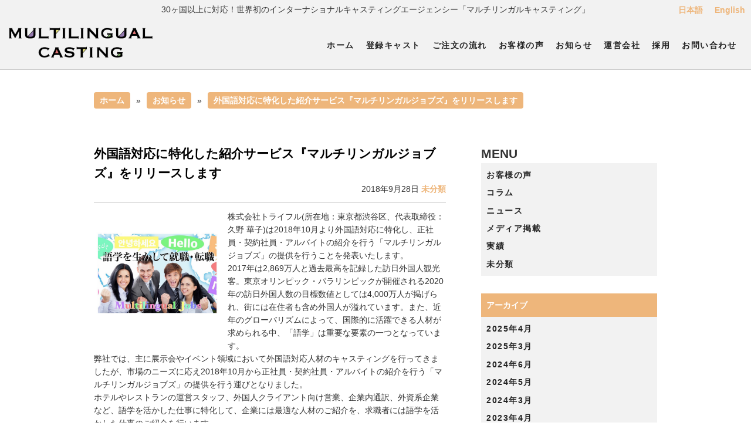

--- FILE ---
content_type: text/html; charset=UTF-8
request_url: https://multilingualcasting.com/%E6%9C%AA%E5%88%86%E9%A1%9E/%E3%83%9E%E3%83%AB%E3%83%81%E3%83%AA%E3%83%B3%E3%82%AC%E3%83%AB%E3%82%B8%E3%83%A7%E3%83%96%E3%82%BA/
body_size: 14305
content:
<!DOCTYPE html>
<html lang="ja">

<head>
  <meta charset="UTF-8" />
  <meta http-equiv="Content-Style-Type" content="text/css" />
  <meta http-equiv="Content-Script-Type" content="text/javascript" />
  <meta name="Description" content="" />
  <meta name="Keywords" content="" />
  <meta name="viewport"
    content="width=device-width,initial-scale=1.0,minimum-scale=1.0,maximum-scale=1.0,user-scalable=no" />
  <meta http-equiv="X-UA-Compatible" content="IE=edge" />
  
  <meta property="og:title" content="" />
  <meta property="og:type" content="website" />
  <meta property="og:description" content="" />
  <meta property="og:url" content="" />
  <meta property="og:image" content="" />
  <meta property="og:site_name" content="" />
  <meta property="og:email" content="" />
  <link rel="stylesheet" href="https://multilingualcasting.com/wp-content/themes/theme_MC/style.css" type="text/css" />
  <link rel="stylesheet" href="https://multilingualcasting.com/wp-content/themes/theme_MC/css/common.css" type="text/css" />
            <link rel="stylesheet" href="https://multilingualcasting.com/wp-content/themes/theme_MC/css/slidebars.css" type="text/css" />
<!--   <link rel="stylesheet" href="https://multilingualcasting.com/wp-content/themes/theme_MC/css/slider-pro.css" type="text/css" /> -->
  <link href="//netdna.bootstrapcdn.com/font-awesome/4.7.0/css/font-awesome.css" rel="stylesheet" type="text/css" />
  <link rel="shortcut icon" href="https://multilingualcasting.com/wp-content/themes/theme_MC/favicon.ico"
    type="image/vnd.microsoft.icon">
  <link rel="icon" href="https://multilingualcasting.com/wp-content/themes/theme_MC/favicon.ico" type="image/vnd.microsoft.icon">
  <link
  rel="stylesheet"
  href="https://cdn.jsdelivr.net/npm/swiper@11/swiper-bundle.min.css"
/>
  <script type="text/javascript" src="//maps.google.com/maps/api/js?sensor=true"></script>
  <!--[if lt IE 9]>
      <script src="js/html5shiv.js"></script>
    <![endif]-->
  	<style>img:is([sizes="auto" i], [sizes^="auto," i]) { contain-intrinsic-size: 3000px 1500px }</style>
	
		<!-- All in One SEO 4.8.0 - aioseo.com -->
		<title>外国語対応に特化した紹介サービス『マルチリンガルジョブズ』をリリースします - MULTILINGUAL CASTING</title>
	<meta name="description" content="株式会社トライフル(所在地：東京都渋谷区、代表取締役：久野 華子)は2018年10月より外国語対応に特化し、正社員・契約社員・アルバイトの紹介を行う「マルチリンガルジョブズ」の提供を行うことを発表いたします。英語・中国語・韓国語など語学堪能な通訳・イベントコンパニオン・モデルなどをワンストップで手配！世界30都市に展開！海外イベント・展示会での現地人材の手配も可能！" />
	<meta name="robots" content="max-image-preview:large" />
	<meta name="author" content="multilingual"/>
	<link rel="canonical" href="https://multilingualcasting.com/%e6%9c%aa%e5%88%86%e9%a1%9e/%e3%83%9e%e3%83%ab%e3%83%81%e3%83%aa%e3%83%b3%e3%82%ac%e3%83%ab%e3%82%b8%e3%83%a7%e3%83%96%e3%82%ba/" />
	<meta name="generator" content="All in One SEO (AIOSEO) 4.8.0" />

		<!-- Google tag (gtag.js) -->
<script async src="https://www.googletagmanager.com/gtag/js?id=AW-792429198"></script>
<script>
  window.dataLayer = window.dataLayer || [];
  function gtag(){dataLayer.push(arguments);}
  gtag('js', new Date());

  gtag('config', 'AW-792429198');
</script>
<script>
    document.addEventListener('wpcf7mailsent', function (event) {
      gtag('event', 'conversion', {'send_to': 'AW-792429198/RWFwCN6cwdcaEI6F7vkC'});
  }, false);
</script>
		<meta property="og:locale" content="ja_JP" />
		<meta property="og:site_name" content="MULTILINGUAL CASTING - 外国語対応人材手配ならマルチリンガルキャスティング" />
		<meta property="og:type" content="article" />
		<meta property="og:title" content="外国語対応に特化した紹介サービス『マルチリンガルジョブズ』をリリースします - MULTILINGUAL CASTING" />
		<meta property="og:description" content="株式会社トライフル(所在地：東京都渋谷区、代表取締役：久野 華子)は2018年10月より外国語対応に特化し、正社員・契約社員・アルバイトの紹介を行う「マルチリンガルジョブズ」の提供を行うことを発表いたします。英語・中国語・韓国語など語学堪能な通訳・イベントコンパニオン・モデルなどをワンストップで手配！世界30都市に展開！海外イベント・展示会での現地人材の手配も可能！" />
		<meta property="og:url" content="https://multilingualcasting.com/%e6%9c%aa%e5%88%86%e9%a1%9e/%e3%83%9e%e3%83%ab%e3%83%81%e3%83%aa%e3%83%b3%e3%82%ac%e3%83%ab%e3%82%b8%e3%83%a7%e3%83%96%e3%82%ba/" />
		<meta property="article:published_time" content="2018-09-27T15:00:40+00:00" />
		<meta property="article:modified_time" content="2019-12-17T01:42:24+00:00" />
		<meta name="twitter:card" content="summary_large_image" />
		<meta name="twitter:title" content="外国語対応に特化した紹介サービス『マルチリンガルジョブズ』をリリースします - MULTILINGUAL CASTING" />
		<meta name="twitter:description" content="株式会社トライフル(所在地：東京都渋谷区、代表取締役：久野 華子)は2018年10月より外国語対応に特化し、正社員・契約社員・アルバイトの紹介を行う「マルチリンガルジョブズ」の提供を行うことを発表いたします。英語・中国語・韓国語など語学堪能な通訳・イベントコンパニオン・モデルなどをワンストップで手配！世界30都市に展開！海外イベント・展示会での現地人材の手配も可能！" />
		<script type="application/ld+json" class="aioseo-schema">
			{"@context":"https:\/\/schema.org","@graph":[{"@type":"BlogPosting","@id":"https:\/\/multilingualcasting.com\/%e6%9c%aa%e5%88%86%e9%a1%9e\/%e3%83%9e%e3%83%ab%e3%83%81%e3%83%aa%e3%83%b3%e3%82%ac%e3%83%ab%e3%82%b8%e3%83%a7%e3%83%96%e3%82%ba\/#blogposting","name":"\u5916\u56fd\u8a9e\u5bfe\u5fdc\u306b\u7279\u5316\u3057\u305f\u7d39\u4ecb\u30b5\u30fc\u30d3\u30b9\u300e\u30de\u30eb\u30c1\u30ea\u30f3\u30ac\u30eb\u30b8\u30e7\u30d6\u30ba\u300f\u3092\u30ea\u30ea\u30fc\u30b9\u3057\u307e\u3059 - MULTILINGUAL CASTING","headline":"\u5916\u56fd\u8a9e\u5bfe\u5fdc\u306b\u7279\u5316\u3057\u305f\u7d39\u4ecb\u30b5\u30fc\u30d3\u30b9\u300e\u30de\u30eb\u30c1\u30ea\u30f3\u30ac\u30eb\u30b8\u30e7\u30d6\u30ba\u300f\u3092\u30ea\u30ea\u30fc\u30b9\u3057\u307e\u3059","author":{"@id":"https:\/\/multilingualcasting.com\/author\/multilingual\/#author"},"publisher":{"@id":"https:\/\/multilingualcasting.com\/#organization"},"image":{"@type":"ImageObject","url":"https:\/\/multilingualcasting.com\/wp-content\/uploads\/2018\/10\/S_8652933499167.jpg","width":1259,"height":1259},"datePublished":"2018-09-28T00:00:40+09:00","dateModified":"2019-12-17T10:42:24+09:00","inLanguage":"ja","mainEntityOfPage":{"@id":"https:\/\/multilingualcasting.com\/%e6%9c%aa%e5%88%86%e9%a1%9e\/%e3%83%9e%e3%83%ab%e3%83%81%e3%83%aa%e3%83%b3%e3%82%ac%e3%83%ab%e3%82%b8%e3%83%a7%e3%83%96%e3%82%ba\/#webpage"},"isPartOf":{"@id":"https:\/\/multilingualcasting.com\/%e6%9c%aa%e5%88%86%e9%a1%9e\/%e3%83%9e%e3%83%ab%e3%83%81%e3%83%aa%e3%83%b3%e3%82%ac%e3%83%ab%e3%82%b8%e3%83%a7%e3%83%96%e3%82%ba\/#webpage"},"articleSection":"\u672a\u5206\u985e, \u30a2\u30eb\u30d0\u30a4\u30c8, \u30de\u30eb\u30c1\u30ea\u30f3\u30ac\u30eb\u30b8\u30e7\u30d6\u30ba, \u5916\u56fd\u8a9e\u5bfe\u5fdc, \u65e5\u672c\u8a9e, \u6b63\u793e\u54e1, \u82f1\u8a9e, \u65e5\u672c\u8a9e"},{"@type":"BreadcrumbList","@id":"https:\/\/multilingualcasting.com\/%e6%9c%aa%e5%88%86%e9%a1%9e\/%e3%83%9e%e3%83%ab%e3%83%81%e3%83%aa%e3%83%b3%e3%82%ac%e3%83%ab%e3%82%b8%e3%83%a7%e3%83%96%e3%82%ba\/#breadcrumblist","itemListElement":[{"@type":"ListItem","@id":"https:\/\/multilingualcasting.com\/#listItem","position":1,"name":"\u5bb6","item":"https:\/\/multilingualcasting.com\/","nextItem":{"@type":"ListItem","@id":"https:\/\/multilingualcasting.com\/category\/%e6%9c%aa%e5%88%86%e9%a1%9e\/#listItem","name":"\u672a\u5206\u985e"}},{"@type":"ListItem","@id":"https:\/\/multilingualcasting.com\/category\/%e6%9c%aa%e5%88%86%e9%a1%9e\/#listItem","position":2,"name":"\u672a\u5206\u985e","item":"https:\/\/multilingualcasting.com\/category\/%e6%9c%aa%e5%88%86%e9%a1%9e\/","nextItem":{"@type":"ListItem","@id":"https:\/\/multilingualcasting.com\/%e6%9c%aa%e5%88%86%e9%a1%9e\/%e3%83%9e%e3%83%ab%e3%83%81%e3%83%aa%e3%83%b3%e3%82%ac%e3%83%ab%e3%82%b8%e3%83%a7%e3%83%96%e3%82%ba\/#listItem","name":"\u5916\u56fd\u8a9e\u5bfe\u5fdc\u306b\u7279\u5316\u3057\u305f\u7d39\u4ecb\u30b5\u30fc\u30d3\u30b9\u300e\u30de\u30eb\u30c1\u30ea\u30f3\u30ac\u30eb\u30b8\u30e7\u30d6\u30ba\u300f\u3092\u30ea\u30ea\u30fc\u30b9\u3057\u307e\u3059"},"previousItem":{"@type":"ListItem","@id":"https:\/\/multilingualcasting.com\/#listItem","name":"\u5bb6"}},{"@type":"ListItem","@id":"https:\/\/multilingualcasting.com\/%e6%9c%aa%e5%88%86%e9%a1%9e\/%e3%83%9e%e3%83%ab%e3%83%81%e3%83%aa%e3%83%b3%e3%82%ac%e3%83%ab%e3%82%b8%e3%83%a7%e3%83%96%e3%82%ba\/#listItem","position":3,"name":"\u5916\u56fd\u8a9e\u5bfe\u5fdc\u306b\u7279\u5316\u3057\u305f\u7d39\u4ecb\u30b5\u30fc\u30d3\u30b9\u300e\u30de\u30eb\u30c1\u30ea\u30f3\u30ac\u30eb\u30b8\u30e7\u30d6\u30ba\u300f\u3092\u30ea\u30ea\u30fc\u30b9\u3057\u307e\u3059","previousItem":{"@type":"ListItem","@id":"https:\/\/multilingualcasting.com\/category\/%e6%9c%aa%e5%88%86%e9%a1%9e\/#listItem","name":"\u672a\u5206\u985e"}}]},{"@type":"Organization","@id":"https:\/\/multilingualcasting.com\/#organization","name":"MULTILINGUAL CASTING","description":"\u5916\u56fd\u8a9e\u5bfe\u5fdc\u4eba\u6750\u624b\u914d\u306a\u3089\u30de\u30eb\u30c1\u30ea\u30f3\u30ac\u30eb\u30ad\u30e3\u30b9\u30c6\u30a3\u30f3\u30b0","url":"https:\/\/multilingualcasting.com\/"},{"@type":"Person","@id":"https:\/\/multilingualcasting.com\/author\/multilingual\/#author","url":"https:\/\/multilingualcasting.com\/author\/multilingual\/","name":"multilingual","image":{"@type":"ImageObject","@id":"https:\/\/multilingualcasting.com\/%e6%9c%aa%e5%88%86%e9%a1%9e\/%e3%83%9e%e3%83%ab%e3%83%81%e3%83%aa%e3%83%b3%e3%82%ac%e3%83%ab%e3%82%b8%e3%83%a7%e3%83%96%e3%82%ba\/#authorImage","url":"https:\/\/secure.gravatar.com\/avatar\/bbd5d02dc681698d44d29ac8fa1ec21e?s=96&d=mm&r=g","width":96,"height":96,"caption":"multilingual"}},{"@type":"WebPage","@id":"https:\/\/multilingualcasting.com\/%e6%9c%aa%e5%88%86%e9%a1%9e\/%e3%83%9e%e3%83%ab%e3%83%81%e3%83%aa%e3%83%b3%e3%82%ac%e3%83%ab%e3%82%b8%e3%83%a7%e3%83%96%e3%82%ba\/#webpage","url":"https:\/\/multilingualcasting.com\/%e6%9c%aa%e5%88%86%e9%a1%9e\/%e3%83%9e%e3%83%ab%e3%83%81%e3%83%aa%e3%83%b3%e3%82%ac%e3%83%ab%e3%82%b8%e3%83%a7%e3%83%96%e3%82%ba\/","name":"\u5916\u56fd\u8a9e\u5bfe\u5fdc\u306b\u7279\u5316\u3057\u305f\u7d39\u4ecb\u30b5\u30fc\u30d3\u30b9\u300e\u30de\u30eb\u30c1\u30ea\u30f3\u30ac\u30eb\u30b8\u30e7\u30d6\u30ba\u300f\u3092\u30ea\u30ea\u30fc\u30b9\u3057\u307e\u3059 - MULTILINGUAL CASTING","description":"\u682a\u5f0f\u4f1a\u793e\u30c8\u30e9\u30a4\u30d5\u30eb(\u6240\u5728\u5730\uff1a\u6771\u4eac\u90fd\u6e0b\u8c37\u533a\u3001\u4ee3\u8868\u53d6\u7de0\u5f79\uff1a\u4e45\u91ce \u83ef\u5b50)\u306f2018\u5e7410\u6708\u3088\u308a\u5916\u56fd\u8a9e\u5bfe\u5fdc\u306b\u7279\u5316\u3057\u3001\u6b63\u793e\u54e1\u30fb\u5951\u7d04\u793e\u54e1\u30fb\u30a2\u30eb\u30d0\u30a4\u30c8\u306e\u7d39\u4ecb\u3092\u884c\u3046\u300c\u30de\u30eb\u30c1\u30ea\u30f3\u30ac\u30eb\u30b8\u30e7\u30d6\u30ba\u300d\u306e\u63d0\u4f9b\u3092\u884c\u3046\u3053\u3068\u3092\u767a\u8868\u3044\u305f\u3057\u307e\u3059\u3002\u82f1\u8a9e\u30fb\u4e2d\u56fd\u8a9e\u30fb\u97d3\u56fd\u8a9e\u306a\u3069\u8a9e\u5b66\u582a\u80fd\u306a\u901a\u8a33\u30fb\u30a4\u30d9\u30f3\u30c8\u30b3\u30f3\u30d1\u30cb\u30aa\u30f3\u30fb\u30e2\u30c7\u30eb\u306a\u3069\u3092\u30ef\u30f3\u30b9\u30c8\u30c3\u30d7\u3067\u624b\u914d\uff01\u4e16\u754c30\u90fd\u5e02\u306b\u5c55\u958b\uff01\u6d77\u5916\u30a4\u30d9\u30f3\u30c8\u30fb\u5c55\u793a\u4f1a\u3067\u306e\u73fe\u5730\u4eba\u6750\u306e\u624b\u914d\u3082\u53ef\u80fd\uff01","inLanguage":"ja","isPartOf":{"@id":"https:\/\/multilingualcasting.com\/#website"},"breadcrumb":{"@id":"https:\/\/multilingualcasting.com\/%e6%9c%aa%e5%88%86%e9%a1%9e\/%e3%83%9e%e3%83%ab%e3%83%81%e3%83%aa%e3%83%b3%e3%82%ac%e3%83%ab%e3%82%b8%e3%83%a7%e3%83%96%e3%82%ba\/#breadcrumblist"},"author":{"@id":"https:\/\/multilingualcasting.com\/author\/multilingual\/#author"},"creator":{"@id":"https:\/\/multilingualcasting.com\/author\/multilingual\/#author"},"image":{"@type":"ImageObject","url":"https:\/\/multilingualcasting.com\/wp-content\/uploads\/2018\/10\/S_8652933499167.jpg","@id":"https:\/\/multilingualcasting.com\/%e6%9c%aa%e5%88%86%e9%a1%9e\/%e3%83%9e%e3%83%ab%e3%83%81%e3%83%aa%e3%83%b3%e3%82%ac%e3%83%ab%e3%82%b8%e3%83%a7%e3%83%96%e3%82%ba\/#mainImage","width":1259,"height":1259},"primaryImageOfPage":{"@id":"https:\/\/multilingualcasting.com\/%e6%9c%aa%e5%88%86%e9%a1%9e\/%e3%83%9e%e3%83%ab%e3%83%81%e3%83%aa%e3%83%b3%e3%82%ac%e3%83%ab%e3%82%b8%e3%83%a7%e3%83%96%e3%82%ba\/#mainImage"},"datePublished":"2018-09-28T00:00:40+09:00","dateModified":"2019-12-17T10:42:24+09:00"},{"@type":"WebSite","@id":"https:\/\/multilingualcasting.com\/#website","url":"https:\/\/multilingualcasting.com\/","name":"MULTILINGUAL CASTING","description":"\u5916\u56fd\u8a9e\u5bfe\u5fdc\u4eba\u6750\u624b\u914d\u306a\u3089\u30de\u30eb\u30c1\u30ea\u30f3\u30ac\u30eb\u30ad\u30e3\u30b9\u30c6\u30a3\u30f3\u30b0","inLanguage":"ja","publisher":{"@id":"https:\/\/multilingualcasting.com\/#organization"}}]}
		</script>
		<!-- All in One SEO -->

<link rel="alternate" type="application/rss+xml" title="MULTILINGUAL CASTING &raquo; フィード" href="https://multilingualcasting.com/feed/" />
<link rel="alternate" type="application/rss+xml" title="MULTILINGUAL CASTING &raquo; コメントフィード" href="https://multilingualcasting.com/comments/feed/" />
<link rel="alternate" type="application/rss+xml" title="MULTILINGUAL CASTING &raquo; 外国語対応に特化した紹介サービス『マルチリンガルジョブズ』をリリースします のコメントのフィード" href="https://multilingualcasting.com/%e6%9c%aa%e5%88%86%e9%a1%9e/%e3%83%9e%e3%83%ab%e3%83%81%e3%83%aa%e3%83%b3%e3%82%ac%e3%83%ab%e3%82%b8%e3%83%a7%e3%83%96%e3%82%ba/feed/" />
<script type="text/javascript">
/* <![CDATA[ */
window._wpemojiSettings = {"baseUrl":"https:\/\/s.w.org\/images\/core\/emoji\/15.0.3\/72x72\/","ext":".png","svgUrl":"https:\/\/s.w.org\/images\/core\/emoji\/15.0.3\/svg\/","svgExt":".svg","source":{"concatemoji":"https:\/\/multilingualcasting.com\/wp-includes\/js\/wp-emoji-release.min.js?ver=6.7.4"}};
/*! This file is auto-generated */
!function(i,n){var o,s,e;function c(e){try{var t={supportTests:e,timestamp:(new Date).valueOf()};sessionStorage.setItem(o,JSON.stringify(t))}catch(e){}}function p(e,t,n){e.clearRect(0,0,e.canvas.width,e.canvas.height),e.fillText(t,0,0);var t=new Uint32Array(e.getImageData(0,0,e.canvas.width,e.canvas.height).data),r=(e.clearRect(0,0,e.canvas.width,e.canvas.height),e.fillText(n,0,0),new Uint32Array(e.getImageData(0,0,e.canvas.width,e.canvas.height).data));return t.every(function(e,t){return e===r[t]})}function u(e,t,n){switch(t){case"flag":return n(e,"\ud83c\udff3\ufe0f\u200d\u26a7\ufe0f","\ud83c\udff3\ufe0f\u200b\u26a7\ufe0f")?!1:!n(e,"\ud83c\uddfa\ud83c\uddf3","\ud83c\uddfa\u200b\ud83c\uddf3")&&!n(e,"\ud83c\udff4\udb40\udc67\udb40\udc62\udb40\udc65\udb40\udc6e\udb40\udc67\udb40\udc7f","\ud83c\udff4\u200b\udb40\udc67\u200b\udb40\udc62\u200b\udb40\udc65\u200b\udb40\udc6e\u200b\udb40\udc67\u200b\udb40\udc7f");case"emoji":return!n(e,"\ud83d\udc26\u200d\u2b1b","\ud83d\udc26\u200b\u2b1b")}return!1}function f(e,t,n){var r="undefined"!=typeof WorkerGlobalScope&&self instanceof WorkerGlobalScope?new OffscreenCanvas(300,150):i.createElement("canvas"),a=r.getContext("2d",{willReadFrequently:!0}),o=(a.textBaseline="top",a.font="600 32px Arial",{});return e.forEach(function(e){o[e]=t(a,e,n)}),o}function t(e){var t=i.createElement("script");t.src=e,t.defer=!0,i.head.appendChild(t)}"undefined"!=typeof Promise&&(o="wpEmojiSettingsSupports",s=["flag","emoji"],n.supports={everything:!0,everythingExceptFlag:!0},e=new Promise(function(e){i.addEventListener("DOMContentLoaded",e,{once:!0})}),new Promise(function(t){var n=function(){try{var e=JSON.parse(sessionStorage.getItem(o));if("object"==typeof e&&"number"==typeof e.timestamp&&(new Date).valueOf()<e.timestamp+604800&&"object"==typeof e.supportTests)return e.supportTests}catch(e){}return null}();if(!n){if("undefined"!=typeof Worker&&"undefined"!=typeof OffscreenCanvas&&"undefined"!=typeof URL&&URL.createObjectURL&&"undefined"!=typeof Blob)try{var e="postMessage("+f.toString()+"("+[JSON.stringify(s),u.toString(),p.toString()].join(",")+"));",r=new Blob([e],{type:"text/javascript"}),a=new Worker(URL.createObjectURL(r),{name:"wpTestEmojiSupports"});return void(a.onmessage=function(e){c(n=e.data),a.terminate(),t(n)})}catch(e){}c(n=f(s,u,p))}t(n)}).then(function(e){for(var t in e)n.supports[t]=e[t],n.supports.everything=n.supports.everything&&n.supports[t],"flag"!==t&&(n.supports.everythingExceptFlag=n.supports.everythingExceptFlag&&n.supports[t]);n.supports.everythingExceptFlag=n.supports.everythingExceptFlag&&!n.supports.flag,n.DOMReady=!1,n.readyCallback=function(){n.DOMReady=!0}}).then(function(){return e}).then(function(){var e;n.supports.everything||(n.readyCallback(),(e=n.source||{}).concatemoji?t(e.concatemoji):e.wpemoji&&e.twemoji&&(t(e.twemoji),t(e.wpemoji)))}))}((window,document),window._wpemojiSettings);
/* ]]> */
</script>
<link rel='stylesheet' id='sbi_styles-css' href='https://multilingualcasting.com/wp-content/plugins/instagram-feed/css/sbi-styles.min.css?ver=6.8.0' type='text/css' media='all' />
<style id='wp-emoji-styles-inline-css' type='text/css'>

	img.wp-smiley, img.emoji {
		display: inline !important;
		border: none !important;
		box-shadow: none !important;
		height: 1em !important;
		width: 1em !important;
		margin: 0 0.07em !important;
		vertical-align: -0.1em !important;
		background: none !important;
		padding: 0 !important;
	}
</style>
<link rel='stylesheet' id='wp-block-library-css' href='https://multilingualcasting.com/wp-includes/css/dist/block-library/style.min.css?ver=6.7.4' type='text/css' media='all' />
<style id='classic-theme-styles-inline-css' type='text/css'>
/*! This file is auto-generated */
.wp-block-button__link{color:#fff;background-color:#32373c;border-radius:9999px;box-shadow:none;text-decoration:none;padding:calc(.667em + 2px) calc(1.333em + 2px);font-size:1.125em}.wp-block-file__button{background:#32373c;color:#fff;text-decoration:none}
</style>
<style id='global-styles-inline-css' type='text/css'>
:root{--wp--preset--aspect-ratio--square: 1;--wp--preset--aspect-ratio--4-3: 4/3;--wp--preset--aspect-ratio--3-4: 3/4;--wp--preset--aspect-ratio--3-2: 3/2;--wp--preset--aspect-ratio--2-3: 2/3;--wp--preset--aspect-ratio--16-9: 16/9;--wp--preset--aspect-ratio--9-16: 9/16;--wp--preset--color--black: #000000;--wp--preset--color--cyan-bluish-gray: #abb8c3;--wp--preset--color--white: #ffffff;--wp--preset--color--pale-pink: #f78da7;--wp--preset--color--vivid-red: #cf2e2e;--wp--preset--color--luminous-vivid-orange: #ff6900;--wp--preset--color--luminous-vivid-amber: #fcb900;--wp--preset--color--light-green-cyan: #7bdcb5;--wp--preset--color--vivid-green-cyan: #00d084;--wp--preset--color--pale-cyan-blue: #8ed1fc;--wp--preset--color--vivid-cyan-blue: #0693e3;--wp--preset--color--vivid-purple: #9b51e0;--wp--preset--gradient--vivid-cyan-blue-to-vivid-purple: linear-gradient(135deg,rgba(6,147,227,1) 0%,rgb(155,81,224) 100%);--wp--preset--gradient--light-green-cyan-to-vivid-green-cyan: linear-gradient(135deg,rgb(122,220,180) 0%,rgb(0,208,130) 100%);--wp--preset--gradient--luminous-vivid-amber-to-luminous-vivid-orange: linear-gradient(135deg,rgba(252,185,0,1) 0%,rgba(255,105,0,1) 100%);--wp--preset--gradient--luminous-vivid-orange-to-vivid-red: linear-gradient(135deg,rgba(255,105,0,1) 0%,rgb(207,46,46) 100%);--wp--preset--gradient--very-light-gray-to-cyan-bluish-gray: linear-gradient(135deg,rgb(238,238,238) 0%,rgb(169,184,195) 100%);--wp--preset--gradient--cool-to-warm-spectrum: linear-gradient(135deg,rgb(74,234,220) 0%,rgb(151,120,209) 20%,rgb(207,42,186) 40%,rgb(238,44,130) 60%,rgb(251,105,98) 80%,rgb(254,248,76) 100%);--wp--preset--gradient--blush-light-purple: linear-gradient(135deg,rgb(255,206,236) 0%,rgb(152,150,240) 100%);--wp--preset--gradient--blush-bordeaux: linear-gradient(135deg,rgb(254,205,165) 0%,rgb(254,45,45) 50%,rgb(107,0,62) 100%);--wp--preset--gradient--luminous-dusk: linear-gradient(135deg,rgb(255,203,112) 0%,rgb(199,81,192) 50%,rgb(65,88,208) 100%);--wp--preset--gradient--pale-ocean: linear-gradient(135deg,rgb(255,245,203) 0%,rgb(182,227,212) 50%,rgb(51,167,181) 100%);--wp--preset--gradient--electric-grass: linear-gradient(135deg,rgb(202,248,128) 0%,rgb(113,206,126) 100%);--wp--preset--gradient--midnight: linear-gradient(135deg,rgb(2,3,129) 0%,rgb(40,116,252) 100%);--wp--preset--font-size--small: 13px;--wp--preset--font-size--medium: 20px;--wp--preset--font-size--large: 36px;--wp--preset--font-size--x-large: 42px;--wp--preset--spacing--20: 0.44rem;--wp--preset--spacing--30: 0.67rem;--wp--preset--spacing--40: 1rem;--wp--preset--spacing--50: 1.5rem;--wp--preset--spacing--60: 2.25rem;--wp--preset--spacing--70: 3.38rem;--wp--preset--spacing--80: 5.06rem;--wp--preset--shadow--natural: 6px 6px 9px rgba(0, 0, 0, 0.2);--wp--preset--shadow--deep: 12px 12px 50px rgba(0, 0, 0, 0.4);--wp--preset--shadow--sharp: 6px 6px 0px rgba(0, 0, 0, 0.2);--wp--preset--shadow--outlined: 6px 6px 0px -3px rgba(255, 255, 255, 1), 6px 6px rgba(0, 0, 0, 1);--wp--preset--shadow--crisp: 6px 6px 0px rgba(0, 0, 0, 1);}:where(.is-layout-flex){gap: 0.5em;}:where(.is-layout-grid){gap: 0.5em;}body .is-layout-flex{display: flex;}.is-layout-flex{flex-wrap: wrap;align-items: center;}.is-layout-flex > :is(*, div){margin: 0;}body .is-layout-grid{display: grid;}.is-layout-grid > :is(*, div){margin: 0;}:where(.wp-block-columns.is-layout-flex){gap: 2em;}:where(.wp-block-columns.is-layout-grid){gap: 2em;}:where(.wp-block-post-template.is-layout-flex){gap: 1.25em;}:where(.wp-block-post-template.is-layout-grid){gap: 1.25em;}.has-black-color{color: var(--wp--preset--color--black) !important;}.has-cyan-bluish-gray-color{color: var(--wp--preset--color--cyan-bluish-gray) !important;}.has-white-color{color: var(--wp--preset--color--white) !important;}.has-pale-pink-color{color: var(--wp--preset--color--pale-pink) !important;}.has-vivid-red-color{color: var(--wp--preset--color--vivid-red) !important;}.has-luminous-vivid-orange-color{color: var(--wp--preset--color--luminous-vivid-orange) !important;}.has-luminous-vivid-amber-color{color: var(--wp--preset--color--luminous-vivid-amber) !important;}.has-light-green-cyan-color{color: var(--wp--preset--color--light-green-cyan) !important;}.has-vivid-green-cyan-color{color: var(--wp--preset--color--vivid-green-cyan) !important;}.has-pale-cyan-blue-color{color: var(--wp--preset--color--pale-cyan-blue) !important;}.has-vivid-cyan-blue-color{color: var(--wp--preset--color--vivid-cyan-blue) !important;}.has-vivid-purple-color{color: var(--wp--preset--color--vivid-purple) !important;}.has-black-background-color{background-color: var(--wp--preset--color--black) !important;}.has-cyan-bluish-gray-background-color{background-color: var(--wp--preset--color--cyan-bluish-gray) !important;}.has-white-background-color{background-color: var(--wp--preset--color--white) !important;}.has-pale-pink-background-color{background-color: var(--wp--preset--color--pale-pink) !important;}.has-vivid-red-background-color{background-color: var(--wp--preset--color--vivid-red) !important;}.has-luminous-vivid-orange-background-color{background-color: var(--wp--preset--color--luminous-vivid-orange) !important;}.has-luminous-vivid-amber-background-color{background-color: var(--wp--preset--color--luminous-vivid-amber) !important;}.has-light-green-cyan-background-color{background-color: var(--wp--preset--color--light-green-cyan) !important;}.has-vivid-green-cyan-background-color{background-color: var(--wp--preset--color--vivid-green-cyan) !important;}.has-pale-cyan-blue-background-color{background-color: var(--wp--preset--color--pale-cyan-blue) !important;}.has-vivid-cyan-blue-background-color{background-color: var(--wp--preset--color--vivid-cyan-blue) !important;}.has-vivid-purple-background-color{background-color: var(--wp--preset--color--vivid-purple) !important;}.has-black-border-color{border-color: var(--wp--preset--color--black) !important;}.has-cyan-bluish-gray-border-color{border-color: var(--wp--preset--color--cyan-bluish-gray) !important;}.has-white-border-color{border-color: var(--wp--preset--color--white) !important;}.has-pale-pink-border-color{border-color: var(--wp--preset--color--pale-pink) !important;}.has-vivid-red-border-color{border-color: var(--wp--preset--color--vivid-red) !important;}.has-luminous-vivid-orange-border-color{border-color: var(--wp--preset--color--luminous-vivid-orange) !important;}.has-luminous-vivid-amber-border-color{border-color: var(--wp--preset--color--luminous-vivid-amber) !important;}.has-light-green-cyan-border-color{border-color: var(--wp--preset--color--light-green-cyan) !important;}.has-vivid-green-cyan-border-color{border-color: var(--wp--preset--color--vivid-green-cyan) !important;}.has-pale-cyan-blue-border-color{border-color: var(--wp--preset--color--pale-cyan-blue) !important;}.has-vivid-cyan-blue-border-color{border-color: var(--wp--preset--color--vivid-cyan-blue) !important;}.has-vivid-purple-border-color{border-color: var(--wp--preset--color--vivid-purple) !important;}.has-vivid-cyan-blue-to-vivid-purple-gradient-background{background: var(--wp--preset--gradient--vivid-cyan-blue-to-vivid-purple) !important;}.has-light-green-cyan-to-vivid-green-cyan-gradient-background{background: var(--wp--preset--gradient--light-green-cyan-to-vivid-green-cyan) !important;}.has-luminous-vivid-amber-to-luminous-vivid-orange-gradient-background{background: var(--wp--preset--gradient--luminous-vivid-amber-to-luminous-vivid-orange) !important;}.has-luminous-vivid-orange-to-vivid-red-gradient-background{background: var(--wp--preset--gradient--luminous-vivid-orange-to-vivid-red) !important;}.has-very-light-gray-to-cyan-bluish-gray-gradient-background{background: var(--wp--preset--gradient--very-light-gray-to-cyan-bluish-gray) !important;}.has-cool-to-warm-spectrum-gradient-background{background: var(--wp--preset--gradient--cool-to-warm-spectrum) !important;}.has-blush-light-purple-gradient-background{background: var(--wp--preset--gradient--blush-light-purple) !important;}.has-blush-bordeaux-gradient-background{background: var(--wp--preset--gradient--blush-bordeaux) !important;}.has-luminous-dusk-gradient-background{background: var(--wp--preset--gradient--luminous-dusk) !important;}.has-pale-ocean-gradient-background{background: var(--wp--preset--gradient--pale-ocean) !important;}.has-electric-grass-gradient-background{background: var(--wp--preset--gradient--electric-grass) !important;}.has-midnight-gradient-background{background: var(--wp--preset--gradient--midnight) !important;}.has-small-font-size{font-size: var(--wp--preset--font-size--small) !important;}.has-medium-font-size{font-size: var(--wp--preset--font-size--medium) !important;}.has-large-font-size{font-size: var(--wp--preset--font-size--large) !important;}.has-x-large-font-size{font-size: var(--wp--preset--font-size--x-large) !important;}
:where(.wp-block-post-template.is-layout-flex){gap: 1.25em;}:where(.wp-block-post-template.is-layout-grid){gap: 1.25em;}
:where(.wp-block-columns.is-layout-flex){gap: 2em;}:where(.wp-block-columns.is-layout-grid){gap: 2em;}
:root :where(.wp-block-pullquote){font-size: 1.5em;line-height: 1.6;}
</style>
<link rel='stylesheet' id='contact-form-7-css' href='https://multilingualcasting.com/wp-content/plugins/contact-form-7/includes/css/styles.css?ver=5.8.7' type='text/css' media='all' />
<link rel="https://api.w.org/" href="https://multilingualcasting.com/wp-json/" /><link rel="alternate" title="JSON" type="application/json" href="https://multilingualcasting.com/wp-json/wp/v2/posts/1720" /><link rel="EditURI" type="application/rsd+xml" title="RSD" href="https://multilingualcasting.com/xmlrpc.php?rsd" />
<meta name="generator" content="WordPress 6.7.4" />
<link rel='shortlink' href='https://multilingualcasting.com/?p=1720' />
<link rel="alternate" title="oEmbed (JSON)" type="application/json+oembed" href="https://multilingualcasting.com/wp-json/oembed/1.0/embed?url=https%3A%2F%2Fmultilingualcasting.com%2F%25e6%259c%25aa%25e5%2588%2586%25e9%25a1%259e%2F%25e3%2583%259e%25e3%2583%25ab%25e3%2583%2581%25e3%2583%25aa%25e3%2583%25b3%25e3%2582%25ac%25e3%2583%25ab%25e3%2582%25b8%25e3%2583%25a7%25e3%2583%2596%25e3%2582%25ba%2F" />
<link rel="alternate" title="oEmbed (XML)" type="text/xml+oembed" href="https://multilingualcasting.com/wp-json/oembed/1.0/embed?url=https%3A%2F%2Fmultilingualcasting.com%2F%25e6%259c%25aa%25e5%2588%2586%25e9%25a1%259e%2F%25e3%2583%259e%25e3%2583%25ab%25e3%2583%2581%25e3%2583%25aa%25e3%2583%25b3%25e3%2582%25ac%25e3%2583%25ab%25e3%2582%25b8%25e3%2583%25a7%25e3%2583%2596%25e3%2582%25ba%2F&#038;format=xml" />
   <script type="text/javascript">
   var _gaq = _gaq || [];
   _gaq.push(['_setAccount', 'UA-179937966-1']);
   _gaq.push(['_trackPageview']);
   (function() {
   var ga = document.createElement('script'); ga.type = 'text/javascript'; ga.async = true;
   ga.src = ('https:' == document.location.protocol ? 'https://ssl' : 'http://www') + '.google-analytics.com/ga.js';
   var s = document.getElementsByTagName('script')[0]; s.parentNode.insertBefore(ga, s);
   })();
   </script>
<meta name="cdp-version" content="1.4.9" /><link rel="icon" href="https://multilingualcasting.com/wp-content/uploads/2019/09/cropped-fdfda277db2e6f45f7334cbae83697a9-32x32.png" sizes="32x32" />
<link rel="icon" href="https://multilingualcasting.com/wp-content/uploads/2019/09/cropped-fdfda277db2e6f45f7334cbae83697a9-192x192.png" sizes="192x192" />
<link rel="apple-touch-icon" href="https://multilingualcasting.com/wp-content/uploads/2019/09/cropped-fdfda277db2e6f45f7334cbae83697a9-180x180.png" />
<meta name="msapplication-TileImage" content="https://multilingualcasting.com/wp-content/uploads/2019/09/cropped-fdfda277db2e6f45f7334cbae83697a9-270x270.png" />
  <script src="http://code.jquery.com/jquery-1.8.3.min.js"></script>
  <script type="text/javascript" src="https://multilingualcasting.com/wp-content/themes/theme_MC/js/slidebars.js"></script>
<!--   <script type="text/javascript" src="https://multilingualcasting.com/wp-content/themes/theme_MC/js/jquery.sliderPro.min.js"></script> -->
  <script src="https://cdn.jsdelivr.net/npm/swiper@11/swiper-bundle.min.js"></script>
  <script>
    (function ($) {
      $(document).ready(function () {
        $.slidebars({
          siteClose: true // true or false
        });
      });
    })(jQuery);
  </script>
  <script type="text/javascript">
    (function ($) {
      $("#pagetop").click(function () {
        $("html,body").animate({
          scrollTop: 0
        }, 'slow');
        return false;
      });
    })(jQuery);
  </script>
  <script>
    jQuery(document).ready(function ($) {
      $('#wide').sliderPro({
        width: 960, //横幅
        height: 400,
        arrows: true, //左右の矢印
        buttons: true, //ナビゲーションボタンを出す
        slideDistance: 0, //スライド同士の距離
        visibleSize: '100%', //前後のスライドを表示
      });
    });
  </script>
  <script>
    (function ($) {
      var windowWidth = $(window).width();
      var htmlStr = $('#pageplugin').html();
      var timer = null;
      $(window).on('resize', function () {
        var resizedWidth = $(window).width();
        if (windowWidth != resizedWidth && resizedWidth < 500) {
          clearTimeout(timer);
          timer = setTimeout(function () {
            $('#pageplugin').html(htmlStr);
            window.FB.XFBML.parse();
            //window.FB.XFBML.parse()で再レンダリングします。
            var windowWidth = $(window).width();
          }, 500);
        }
      });
    })(jQuery);
  </script>
</head>

<body>
  <div id="fb-root"></div>
  <script>
    (function (d, s, id) {
      var js, fjs = d.getElementsByTagName(s)[0];
      if (d.getElementById(id)) return;
      js = d.createElement(s);
      js.id = id;
      js.src = 'https://connect.facebook.net/ja_JP/sdk.js#xfbml=1&version=v2.11';
      fjs.parentNode.insertBefore(js, fjs);
    }(document, 'script', 'facebook-jssdk'));
  </script>

  <div id="sb-site">

    <div id="menu-btn" class="menu sb-toggle-right">
      <a href=""><i class="fa fa-bars"></i></a>
    </div>

    <div id="header">
      <h1 id="slogan" style="font-size:14px; font-weight:500;">
        30ヶ国以上に対応！世界初のインターナショナルキャスティングエージェンシー「マルチリンガルキャスティング」      </h1>

      <header>
        <div id="logo">
          <a href="https://multilingualcasting.com/">
            <img src="https://multilingualcasting.com/wp-content/themes/theme_MC/images/logo.png" alt="MULTILINGUAL CASTING" />
          </a>
        </div><!-- /#logo -->
        <nav id="gnav">
          <div class="menu-menu_jp-container"><ul id="menu-menu_jp" class="menu"><li id="menu-item-2687" class="menu-item menu-item-type-custom menu-item-object-custom menu-item-2687"><a href="/">ホーム</a></li>
<li id="menu-item-2693" class="menu-item menu-item-type-custom menu-item-object-custom menu-item-2693"><a href="/cast/">登録キャスト</a></li>
<li id="menu-item-2815" class="menu-item menu-item-type-post_type menu-item-object-page menu-item-2815"><a href="https://multilingualcasting.com/%e3%81%94%e6%b3%a8%e6%96%87%e3%81%ae%e6%b5%81%e3%82%8c/">ご注文の流れ</a></li>
<li id="menu-item-2688" class="menu-item menu-item-type-post_type menu-item-object-page menu-item-2688"><a href="https://multilingualcasting.com/%e3%81%8a%e5%ae%a2%e6%a7%98%e3%81%ae%e5%a3%b0/">お客様の声</a></li>
<li id="menu-item-2689" class="menu-item menu-item-type-post_type menu-item-object-page menu-item-2689"><a href="https://multilingualcasting.com/%e3%81%8a%e7%9f%a5%e3%82%89%e3%81%9b/">お知らせ</a></li>
<li id="menu-item-2690" class="menu-item menu-item-type-post_type menu-item-object-page menu-item-2690"><a href="https://multilingualcasting.com/%e9%81%8b%e5%96%b6%e4%bc%9a%e7%a4%be/">運営会社</a></li>
<li id="menu-item-2972" class="menu-item menu-item-type-custom menu-item-object-custom menu-item-2972"><a href="/recruit/">採用</a></li>
<li id="menu-item-2692" class="menu-item menu-item-type-post_type menu-item-object-page menu-item-2692"><a href="https://multilingualcasting.com/%e3%81%8a%e5%95%8f%e3%81%84%e5%90%88%e3%82%8f%e3%81%9b/">お問い合わせ</a></li>
</ul></div>        </nav>
      </header>
      <div id="lang">
        <ul>
          <li id="lang-jp"><a href="https://multilingualcasting.com/">日本語</a></li>
          <li id="lang-en"><a href="https://multilingualcasting.com/en">English</a></li>
        </ul>
      </div><!-- /#lang -->
    </div><!-- /#header -->
    <script>
      jQuery(document).ready(function () {
        if (window.location.href.includes('/en')) jQuery('#lang-en a').addClass('now')
        else jQuery('#lang-jp a').addClass('now')
      })
    </script>
<div id="wrapper" class="page">
  <!-- <div id="block1">
      <h2><a href="https://multilingualcasting.com/%e6%9c%aa%e5%88%86%e9%a1%9e/%e3%83%9e%e3%83%ab%e3%83%81%e3%83%aa%e3%83%b3%e3%82%ac%e3%83%ab%e3%82%b8%e3%83%a7%e3%83%96%e3%82%ba/">外国語対応に特化した紹介サービス『マルチリンガルジョブズ』をリリースします</a></h2>
    </div> --><!-- /#block1 -->



  <div id="contents" class="clearfix">
    <div class="inner_w">
      <div class="inner">
        <div id="pan">
          <a href="/">ホーム</a><p> &raquo; </p>
          <a href="/お知らせ"> お知らせ</a>
          <p> &raquo; </p><a href="https://multilingualcasting.com/%e6%9c%aa%e5%88%86%e9%a1%9e/%e3%83%9e%e3%83%ab%e3%83%81%e3%83%aa%e3%83%b3%e3%82%ac%e3%83%ab%e3%82%b8%e3%83%a7%e3%83%96%e3%82%ba/">外国語対応に特化した紹介サービス『マルチリンガルジョブズ』をリリースします</a>

        </div><!-- /#pan -->
        <div id="blog" class="clearfix">
          <div id="blog_article">
            
                <div id="post-1720" class="post-1720 post type-post status-publish format-standard has-post-thumbnail hentry category-1 tag-198 tag-197 tag-166 tag-83 tag-199 tag-31">
                  <div class="post_head clearfix">
                    <h2 class="post_title"><a href="https://multilingualcasting.com/%e6%9c%aa%e5%88%86%e9%a1%9e/%e3%83%9e%e3%83%ab%e3%83%81%e3%83%aa%e3%83%b3%e3%82%ac%e3%83%ab%e3%82%b8%e3%83%a7%e3%83%96%e3%82%ba/">外国語対応に特化した紹介サービス『マルチリンガルジョブズ』をリリースします</a></h2>
                    <p class="post-meta">
                      <span class="post-date">
                        2018年9月28日                      </span>
                      <span class="category">
                        <a href="https://multilingualcasting.com/category/%e6%9c%aa%e5%88%86%e9%a1%9e/" rel="category tag">未分類</a>                      </span>
                    </p>
                  </div><!-- /.post_head -->
                  <div class="thumb">
                    <img width="1259" height="1259" src="https://multilingualcasting.com/wp-content/uploads/2018/10/S_8652933499167.jpg" class="attachment-post-thumbnail size-post-thumbnail wp-post-image" alt="" decoding="async" fetchpriority="high" srcset="https://multilingualcasting.com/wp-content/uploads/2018/10/S_8652933499167.jpg 1259w, https://multilingualcasting.com/wp-content/uploads/2018/10/S_8652933499167-150x150.jpg 150w, https://multilingualcasting.com/wp-content/uploads/2018/10/S_8652933499167-300x300.jpg 300w, https://multilingualcasting.com/wp-content/uploads/2018/10/S_8652933499167-768x768.jpg 768w, https://multilingualcasting.com/wp-content/uploads/2018/10/S_8652933499167-1024x1024.jpg 1024w, https://multilingualcasting.com/wp-content/uploads/2018/10/S_8652933499167-100x100.jpg 100w, https://multilingualcasting.com/wp-content/uploads/2018/10/S_8652933499167-110x110.jpg 110w" sizes="(max-width: 1259px) 100vw, 1259px" />                  </div><!-- /.thumb -->

                  <p>株式会社トライフル(所在地：東京都渋谷区、代表取締役：久野 華子)は2018年10月より外国語対応に特化し、正社員・契約社員・アルバイトの紹介を行う「マルチリンガルジョブズ」の提供を行うことを発表いたします。</p>
<p>2017年は2,869万人と過去最高を記録した訪日外国人観光客。東京オリンピック・パラリンピックが開催される2020年の訪日外国人数の目標数値としては4,000万人が掲げられ、街には在住者も含め外国人が溢れています。また、近年のグローバリズムによって、国際的に活躍できる人材が求められる中、「語学」は重要な要素の一つとなっています。</p>
<div class="text_exposed_show">
<p>弊社では、主に展示会やイベント領域において外国語対応人材のキャスティングを行ってきましたが、市場のニーズに応え2018年10月から正社員・契約社員・アルバイトの紹介を行う「マルチリンガルジョブズ」の提供を行う運びとなりました。</p>
<p>ホテルやレストランの運営スタッフ、外国人クライアント向け営業、企業内通訳、外資系企業など、語学を活かした仕事に特化して、企業には最適な人材のご紹介を、求職者には語学を活かした仕事のご紹介を行います。</p>
<p>特徴としては、従来あったような外国人向けの人材紹介サービスではなく、外国語が話せれば日本人・外国人といった国籍による区別なく、仕事の斡旋を行っている点です。真のグローバル人材の発掘・育成にぜひ弊社のサービス「マルチリンガルジョブズ」をご利用くださいませ。</p>
<p>サービス紹介ページ<br />
<a href="https://www.facebook.com/multilingualjob/?__xts__%5B0%5D=68.ARCynPZDtLqkJ41AKsnO_knqIzsXZP0SHAQkxbjXu8XaZtEMEu8BbwKgQcBIcbGToHJC-_txv2JbI1b-TEfbgu9D4ggyJm4Qk-DBq6z_TQzlFltIjBYQX4_ucz5MGGb_3c1UZKKtkoHvKnBiFP3Zwf2bqjMqfAWGA1cvnP7Byzb7-nf1bt7GfQ&amp;__tn__=-UK-R" data-ft="{&quot;tn&quot;:&quot;-U&quot;}">https://www.facebook.com/multilingualjob/</a></p>
<p>お問い合わせ・お見積もりは HPお問い合わせ欄からお願いいたします。<br />
<a href="https://l.facebook.com/l.php?u=https%3A%2F%2Fwww.tryfull.tokyo%2Fcontact&amp;h=[base64]" target="_blank" rel="noopener nofollow noreferrer" data-ft="{&quot;tn&quot;:&quot;-U&quot;}" data-lynx-mode="async">https://www.tryfull.tokyo/contact</a></p>
<div>
<div id="{0DE9E47C-871A-4F90-8440-B190C216800A}_23" class="mcafee_WARN"></div>
</div>
<p>厚生労働省許可　有料職業紹介事業者<br />
許可番号13-ユ-309532</p>
<p>株式会社トライフル</p>
<p>プレスリリースはこちらからご覧いただけます<br />
<a href="https://l.facebook.com/l.php?u=https%3A%2F%2Fprtimes.jp%2Fmain%2Fhtml%2Frd%2Fp%2F000000007.000024075.html&amp;h=[base64]" target="_blank" rel="noopener nofollow noreferrer" data-ft="{&quot;tn&quot;:&quot;-U&quot;}" data-lynx-mode="async">https://prtimes.jp/main/html/rd/p/000000007.000024075.html</a></p>
<div></div>
</div>

                  
                  <p class="footer-post-meta">
                    Tag : <a href="https://multilingualcasting.com/tag/%e3%82%a2%e3%83%ab%e3%83%90%e3%82%a4%e3%83%88/" rel="tag">アルバイト</a>, <a href="https://multilingualcasting.com/tag/%e3%83%9e%e3%83%ab%e3%83%81%e3%83%aa%e3%83%b3%e3%82%ac%e3%83%ab%e3%82%b8%e3%83%a7%e3%83%96%e3%82%ba/" rel="tag">マルチリンガルジョブズ</a>, <a href="https://multilingualcasting.com/tag/%e5%a4%96%e5%9b%bd%e8%aa%9e%e5%af%be%e5%bf%9c/" rel="tag">外国語対応</a>, <a href="https://multilingualcasting.com/tag/%e6%97%a5%e6%9c%ac%e8%aa%9e/" rel="tag">日本語</a>, <a href="https://multilingualcasting.com/tag/%e6%ad%a3%e7%a4%be%e5%93%a1/" rel="tag">正社員</a>, <a href="https://multilingualcasting.com/tag/%e8%8b%b1%e8%aa%9e/" rel="tag">英語</a>                                      </p>
                </div>

                <!-- post navigation -->
                <div class="navigation">
                                      <div class="alignleft">
                      <a href="https://multilingualcasting.com/%e5%ae%9f%e7%b8%be/%e3%83%91%e3%83%95%e3%82%a9%e3%83%bc%e3%83%9e%e3%83%bc/" rel="prev">&laquo; パフォーマーを手配しました</a>                    </div>
                                        <div class="alignright">
                      <a href="https://multilingualcasting.com/%e5%ae%9f%e7%b8%be/eu-japan-joint-seminar/" rel="next">EU-JAPAN JOINT SEMINARにて日英対応コンパニオンを手配しました &raquo;</a>                    </div>
                                    </div>
                <!-- /post navigation -->

                          </div><!-- /#blog_article -->

          <div id="articleside">
            	<div id="sidebar" role="complementary">
		<ul>
			<ul><li>
<div class="wp-block-columns is-layout-flex wp-container-core-columns-is-layout-1 wp-block-columns-is-layout-flex">
<div class="wp-block-column is-layout-flow wp-block-column-is-layout-flow" style="flex-basis:100%"><div class="widget widget_categories"><h2 class="widgettitle">MENU</h2>
			<ul>
					<li class="cat-item cat-item-746"><a href="https://multilingualcasting.com/category/%e3%81%8a%e5%ae%a2%e6%a7%98%e3%81%ae%e5%a3%b0/">お客様の声</a>
</li>
	<li class="cat-item cat-item-738"><a href="https://multilingualcasting.com/category/%e3%82%b3%e3%83%a9%e3%83%a0/">コラム</a>
</li>
	<li class="cat-item cat-item-237"><a href="https://multilingualcasting.com/category/%e3%83%8b%e3%83%a5%e3%83%bc%e3%82%b9/">ニュース</a>
</li>
	<li class="cat-item cat-item-26"><a href="https://multilingualcasting.com/category/%e3%83%a1%e3%83%87%e3%82%a3%e3%82%a2%e6%8e%b2%e8%bc%89/">メディア掲載</a>
</li>
	<li class="cat-item cat-item-25"><a href="https://multilingualcasting.com/category/%e5%ae%9f%e7%b8%be/">実績</a>
</li>
	<li class="cat-item cat-item-1"><a href="https://multilingualcasting.com/category/%e6%9c%aa%e5%88%86%e9%a1%9e/">未分類</a>
</li>
			</ul>

			</div></div>
</div>
</li></ul><ul><li><h4 class="menu_underh2">アーカイブ</h4>
			<ul>
					<li><a href='https://multilingualcasting.com/2025/04/'>2025年4月</a></li>
	<li><a href='https://multilingualcasting.com/2025/03/'>2025年3月</a></li>
	<li><a href='https://multilingualcasting.com/2024/06/'>2024年6月</a></li>
	<li><a href='https://multilingualcasting.com/2024/05/'>2024年5月</a></li>
	<li><a href='https://multilingualcasting.com/2024/03/'>2024年3月</a></li>
	<li><a href='https://multilingualcasting.com/2023/04/'>2023年4月</a></li>
	<li><a href='https://multilingualcasting.com/2023/01/'>2023年1月</a></li>
	<li><a href='https://multilingualcasting.com/2022/09/'>2022年9月</a></li>
	<li><a href='https://multilingualcasting.com/2022/06/'>2022年6月</a></li>
	<li><a href='https://multilingualcasting.com/2022/05/'>2022年5月</a></li>
	<li><a href='https://multilingualcasting.com/2022/04/'>2022年4月</a></li>
	<li><a href='https://multilingualcasting.com/2022/03/'>2022年3月</a></li>
	<li><a href='https://multilingualcasting.com/2022/02/'>2022年2月</a></li>
	<li><a href='https://multilingualcasting.com/2022/01/'>2022年1月</a></li>
	<li><a href='https://multilingualcasting.com/2021/12/'>2021年12月</a></li>
	<li><a href='https://multilingualcasting.com/2021/11/'>2021年11月</a></li>
	<li><a href='https://multilingualcasting.com/2021/10/'>2021年10月</a></li>
	<li><a href='https://multilingualcasting.com/2021/09/'>2021年9月</a></li>
	<li><a href='https://multilingualcasting.com/2021/07/'>2021年7月</a></li>
	<li><a href='https://multilingualcasting.com/2021/06/'>2021年6月</a></li>
	<li><a href='https://multilingualcasting.com/2021/05/'>2021年5月</a></li>
	<li><a href='https://multilingualcasting.com/2021/04/'>2021年4月</a></li>
	<li><a href='https://multilingualcasting.com/2021/03/'>2021年3月</a></li>
	<li><a href='https://multilingualcasting.com/2021/02/'>2021年2月</a></li>
	<li><a href='https://multilingualcasting.com/2021/01/'>2021年1月</a></li>
	<li><a href='https://multilingualcasting.com/2020/12/'>2020年12月</a></li>
	<li><a href='https://multilingualcasting.com/2020/11/'>2020年11月</a></li>
	<li><a href='https://multilingualcasting.com/2020/09/'>2020年9月</a></li>
	<li><a href='https://multilingualcasting.com/2020/08/'>2020年8月</a></li>
	<li><a href='https://multilingualcasting.com/2020/07/'>2020年7月</a></li>
	<li><a href='https://multilingualcasting.com/2020/06/'>2020年6月</a></li>
	<li><a href='https://multilingualcasting.com/2020/05/'>2020年5月</a></li>
	<li><a href='https://multilingualcasting.com/2020/04/'>2020年4月</a></li>
	<li><a href='https://multilingualcasting.com/2020/03/'>2020年3月</a></li>
	<li><a href='https://multilingualcasting.com/2020/02/'>2020年2月</a></li>
	<li><a href='https://multilingualcasting.com/2020/01/'>2020年1月</a></li>
	<li><a href='https://multilingualcasting.com/2019/12/'>2019年12月</a></li>
	<li><a href='https://multilingualcasting.com/2019/11/'>2019年11月</a></li>
	<li><a href='https://multilingualcasting.com/2019/10/'>2019年10月</a></li>
	<li><a href='https://multilingualcasting.com/2019/05/'>2019年5月</a></li>
	<li><a href='https://multilingualcasting.com/2019/01/'>2019年1月</a></li>
	<li><a href='https://multilingualcasting.com/2018/09/'>2018年9月</a></li>
	<li><a href='https://multilingualcasting.com/2018/08/'>2018年8月</a></li>
	<li><a href='https://multilingualcasting.com/2018/07/'>2018年7月</a></li>
	<li><a href='https://multilingualcasting.com/2018/06/'>2018年6月</a></li>
	<li><a href='https://multilingualcasting.com/2018/05/'>2018年5月</a></li>
	<li><a href='https://multilingualcasting.com/2018/04/'>2018年4月</a></li>
	<li><a href='https://multilingualcasting.com/2018/03/'>2018年3月</a></li>
	<li><a href='https://multilingualcasting.com/2018/02/'>2018年2月</a></li>
	<li><a href='https://multilingualcasting.com/2018/01/'>2018年1月</a></li>
	<li><a href='https://multilingualcasting.com/2017/12/'>2017年12月</a></li>
	<li><a href='https://multilingualcasting.com/2017/11/'>2017年11月</a></li>
	<li><a href='https://multilingualcasting.com/2017/10/'>2017年10月</a></li>
	<li><a href='https://multilingualcasting.com/2017/09/'>2017年9月</a></li>
	<li><a href='https://multilingualcasting.com/2017/08/'>2017年8月</a></li>
	<li><a href='https://multilingualcasting.com/2017/07/'>2017年7月</a></li>
	<li><a href='https://multilingualcasting.com/2017/06/'>2017年6月</a></li>
	<li><a href='https://multilingualcasting.com/2017/05/'>2017年5月</a></li>
	<li><a href='https://multilingualcasting.com/2017/04/'>2017年4月</a></li>
	<li><a href='https://multilingualcasting.com/2017/03/'>2017年3月</a></li>
	<li><a href='https://multilingualcasting.com/2017/02/'>2017年2月</a></li>
	<li><a href='https://multilingualcasting.com/2017/01/'>2017年1月</a></li>
	<li><a href='https://multilingualcasting.com/2016/12/'>2016年12月</a></li>
	<li><a href='https://multilingualcasting.com/2016/11/'>2016年11月</a></li>
	<li><a href='https://multilingualcasting.com/2016/09/'>2016年9月</a></li>
	<li><a href='https://multilingualcasting.com/1/04/'>1年4月</a></li>
			</ul>

			</li></ul>		</ul>
	</div>
          </div><!-- /#articleside -->

        </div><!-- /#blog -->
      </div>
    </div>
  </div><!-- /#contents -->
</div><!-- /#wrapper -->
<!-- <div id="pagetop">
        <a href="#header" class="pagetop_btn">
          <span class="pagetop_icon"><i class="fa fa-caret-up"></i></span><br />
        </a>
      </div> --><!-- /#pagetop -->
<div id="footer">
  <footer>
    <div class="inner">
      <div class="footer_main">
        <div id="footer_left">
          <div id="footer_logo">
            <p id="name">
              マルチリンガルキャスティング            </p>
            <p>
              運営会社：株式会社トライフル            </p>
          </div><!-- /#footer_logo -->
          <div id="footer_text">
            <p class="footer_text">
              <a target="_blank" href="https://maps.app.goo.gl/zPZQ4yaS7qim8SYZ8">
              〒108-0075　東京都港区港南2-16-4　品川グランドセントラルタワー8階              </a>
            </p>
            <p class="footer_text">
              <a href="tel:0369122791">
                  TEL: 03-6912-2791                </a>
            </p>
          </div><!-- /#footer_text -->
        </div><!-- /#footer_left -->
        <div id="footer_right">
          <a href="/プライバシーポリシー">プライバシーポリシー</a>
        </div>
      </div>
    </div>
  </footer>

  <div id="copy">
    <small>Copyright © 2023 TRYFULL Inc. All Rights Reserved.</small>
  </div><!-- /#copy -->
</div><!-- /#footer -->

</div><!-- /#wrapper -->

</div><!-- /#sb-site -->

<div id="sp-menu" class="sb-slidebar sb-right">
  <div id="lang">
    <ul>
      <li id="lang-jp"><a href="https://multilingualcasting.com/">日本語</a></li>
      <li id="lang-en"><a href="https://multilingualcasting.com/en">English</a></li>
    </ul>
  </div>
  <nav>
    <div class="menu-menu_jp-container"><ul id="menu-menu_jp-1" class="menu"><li class="menu-item menu-item-type-custom menu-item-object-custom menu-item-2687"><a href="/">ホーム</a></li>
<li class="menu-item menu-item-type-custom menu-item-object-custom menu-item-2693"><a href="/cast/">登録キャスト</a></li>
<li class="menu-item menu-item-type-post_type menu-item-object-page menu-item-2815"><a href="https://multilingualcasting.com/%e3%81%94%e6%b3%a8%e6%96%87%e3%81%ae%e6%b5%81%e3%82%8c/">ご注文の流れ</a></li>
<li class="menu-item menu-item-type-post_type menu-item-object-page menu-item-2688"><a href="https://multilingualcasting.com/%e3%81%8a%e5%ae%a2%e6%a7%98%e3%81%ae%e5%a3%b0/">お客様の声</a></li>
<li class="menu-item menu-item-type-post_type menu-item-object-page menu-item-2689"><a href="https://multilingualcasting.com/%e3%81%8a%e7%9f%a5%e3%82%89%e3%81%9b/">お知らせ</a></li>
<li class="menu-item menu-item-type-post_type menu-item-object-page menu-item-2690"><a href="https://multilingualcasting.com/%e9%81%8b%e5%96%b6%e4%bc%9a%e7%a4%be/">運営会社</a></li>
<li class="menu-item menu-item-type-custom menu-item-object-custom menu-item-2972"><a href="/recruit/">採用</a></li>
<li class="menu-item menu-item-type-post_type menu-item-object-page menu-item-2692"><a href="https://multilingualcasting.com/%e3%81%8a%e5%95%8f%e3%81%84%e5%90%88%e3%82%8f%e3%81%9b/">お問い合わせ</a></li>
</ul></div>  </nav>
  <p id="tel">
    マルチリンガルキャスティング    運営会社：株式会社トライフル    <br>
    〒104-0061 東京都中央区銀座6-10-1 GINZA SIX 13F    <br />
    <a href="tel:0369122791"><i class="fa fa-phone"></i><span class="text-tel-link">
        03-6912-2791      </span></a>
  </p>
</div>
<!-- Instagram Feed JS -->
<script type="text/javascript">
var sbiajaxurl = "https://multilingualcasting.com/wp-admin/admin-ajax.php";
</script>
<style id='core-block-supports-inline-css' type='text/css'>
.wp-container-core-columns-is-layout-1{flex-wrap:nowrap;}
</style>
<script type="text/javascript" src="https://multilingualcasting.com/wp-content/plugins/contact-form-7/includes/swv/js/index.js?ver=5.8.7" id="swv-js"></script>
<script type="text/javascript" id="contact-form-7-js-extra">
/* <![CDATA[ */
var wpcf7 = {"api":{"root":"https:\/\/multilingualcasting.com\/wp-json\/","namespace":"contact-form-7\/v1"}};
/* ]]> */
</script>
<script type="text/javascript" src="https://multilingualcasting.com/wp-content/plugins/contact-form-7/includes/js/index.js?ver=5.8.7" id="contact-form-7-js"></script>
<script type="text/javascript" src="https://www.google.com/recaptcha/api.js?render=6LcFsNwqAAAAAPnNGRQYHjjL0H1b3CNVQSGsKqOm&amp;ver=3.0" id="google-recaptcha-js"></script>
<script type="text/javascript" src="https://multilingualcasting.com/wp-includes/js/dist/vendor/wp-polyfill.min.js?ver=3.15.0" id="wp-polyfill-js"></script>
<script type="text/javascript" id="wpcf7-recaptcha-js-extra">
/* <![CDATA[ */
var wpcf7_recaptcha = {"sitekey":"6LcFsNwqAAAAAPnNGRQYHjjL0H1b3CNVQSGsKqOm","actions":{"homepage":"homepage","contactform":"contactform"}};
/* ]]> */
</script>
<script type="text/javascript" src="https://multilingualcasting.com/wp-content/plugins/contact-form-7/modules/recaptcha/index.js?ver=5.8.7" id="wpcf7-recaptcha-js"></script>
</body>

</html>

--- FILE ---
content_type: text/html; charset=utf-8
request_url: https://www.google.com/recaptcha/api2/anchor?ar=1&k=6LcFsNwqAAAAAPnNGRQYHjjL0H1b3CNVQSGsKqOm&co=aHR0cHM6Ly9tdWx0aWxpbmd1YWxjYXN0aW5nLmNvbTo0NDM.&hl=en&v=PoyoqOPhxBO7pBk68S4YbpHZ&size=invisible&anchor-ms=20000&execute-ms=30000&cb=dpngi09ikssa
body_size: 48971
content:
<!DOCTYPE HTML><html dir="ltr" lang="en"><head><meta http-equiv="Content-Type" content="text/html; charset=UTF-8">
<meta http-equiv="X-UA-Compatible" content="IE=edge">
<title>reCAPTCHA</title>
<style type="text/css">
/* cyrillic-ext */
@font-face {
  font-family: 'Roboto';
  font-style: normal;
  font-weight: 400;
  font-stretch: 100%;
  src: url(//fonts.gstatic.com/s/roboto/v48/KFO7CnqEu92Fr1ME7kSn66aGLdTylUAMa3GUBHMdazTgWw.woff2) format('woff2');
  unicode-range: U+0460-052F, U+1C80-1C8A, U+20B4, U+2DE0-2DFF, U+A640-A69F, U+FE2E-FE2F;
}
/* cyrillic */
@font-face {
  font-family: 'Roboto';
  font-style: normal;
  font-weight: 400;
  font-stretch: 100%;
  src: url(//fonts.gstatic.com/s/roboto/v48/KFO7CnqEu92Fr1ME7kSn66aGLdTylUAMa3iUBHMdazTgWw.woff2) format('woff2');
  unicode-range: U+0301, U+0400-045F, U+0490-0491, U+04B0-04B1, U+2116;
}
/* greek-ext */
@font-face {
  font-family: 'Roboto';
  font-style: normal;
  font-weight: 400;
  font-stretch: 100%;
  src: url(//fonts.gstatic.com/s/roboto/v48/KFO7CnqEu92Fr1ME7kSn66aGLdTylUAMa3CUBHMdazTgWw.woff2) format('woff2');
  unicode-range: U+1F00-1FFF;
}
/* greek */
@font-face {
  font-family: 'Roboto';
  font-style: normal;
  font-weight: 400;
  font-stretch: 100%;
  src: url(//fonts.gstatic.com/s/roboto/v48/KFO7CnqEu92Fr1ME7kSn66aGLdTylUAMa3-UBHMdazTgWw.woff2) format('woff2');
  unicode-range: U+0370-0377, U+037A-037F, U+0384-038A, U+038C, U+038E-03A1, U+03A3-03FF;
}
/* math */
@font-face {
  font-family: 'Roboto';
  font-style: normal;
  font-weight: 400;
  font-stretch: 100%;
  src: url(//fonts.gstatic.com/s/roboto/v48/KFO7CnqEu92Fr1ME7kSn66aGLdTylUAMawCUBHMdazTgWw.woff2) format('woff2');
  unicode-range: U+0302-0303, U+0305, U+0307-0308, U+0310, U+0312, U+0315, U+031A, U+0326-0327, U+032C, U+032F-0330, U+0332-0333, U+0338, U+033A, U+0346, U+034D, U+0391-03A1, U+03A3-03A9, U+03B1-03C9, U+03D1, U+03D5-03D6, U+03F0-03F1, U+03F4-03F5, U+2016-2017, U+2034-2038, U+203C, U+2040, U+2043, U+2047, U+2050, U+2057, U+205F, U+2070-2071, U+2074-208E, U+2090-209C, U+20D0-20DC, U+20E1, U+20E5-20EF, U+2100-2112, U+2114-2115, U+2117-2121, U+2123-214F, U+2190, U+2192, U+2194-21AE, U+21B0-21E5, U+21F1-21F2, U+21F4-2211, U+2213-2214, U+2216-22FF, U+2308-230B, U+2310, U+2319, U+231C-2321, U+2336-237A, U+237C, U+2395, U+239B-23B7, U+23D0, U+23DC-23E1, U+2474-2475, U+25AF, U+25B3, U+25B7, U+25BD, U+25C1, U+25CA, U+25CC, U+25FB, U+266D-266F, U+27C0-27FF, U+2900-2AFF, U+2B0E-2B11, U+2B30-2B4C, U+2BFE, U+3030, U+FF5B, U+FF5D, U+1D400-1D7FF, U+1EE00-1EEFF;
}
/* symbols */
@font-face {
  font-family: 'Roboto';
  font-style: normal;
  font-weight: 400;
  font-stretch: 100%;
  src: url(//fonts.gstatic.com/s/roboto/v48/KFO7CnqEu92Fr1ME7kSn66aGLdTylUAMaxKUBHMdazTgWw.woff2) format('woff2');
  unicode-range: U+0001-000C, U+000E-001F, U+007F-009F, U+20DD-20E0, U+20E2-20E4, U+2150-218F, U+2190, U+2192, U+2194-2199, U+21AF, U+21E6-21F0, U+21F3, U+2218-2219, U+2299, U+22C4-22C6, U+2300-243F, U+2440-244A, U+2460-24FF, U+25A0-27BF, U+2800-28FF, U+2921-2922, U+2981, U+29BF, U+29EB, U+2B00-2BFF, U+4DC0-4DFF, U+FFF9-FFFB, U+10140-1018E, U+10190-1019C, U+101A0, U+101D0-101FD, U+102E0-102FB, U+10E60-10E7E, U+1D2C0-1D2D3, U+1D2E0-1D37F, U+1F000-1F0FF, U+1F100-1F1AD, U+1F1E6-1F1FF, U+1F30D-1F30F, U+1F315, U+1F31C, U+1F31E, U+1F320-1F32C, U+1F336, U+1F378, U+1F37D, U+1F382, U+1F393-1F39F, U+1F3A7-1F3A8, U+1F3AC-1F3AF, U+1F3C2, U+1F3C4-1F3C6, U+1F3CA-1F3CE, U+1F3D4-1F3E0, U+1F3ED, U+1F3F1-1F3F3, U+1F3F5-1F3F7, U+1F408, U+1F415, U+1F41F, U+1F426, U+1F43F, U+1F441-1F442, U+1F444, U+1F446-1F449, U+1F44C-1F44E, U+1F453, U+1F46A, U+1F47D, U+1F4A3, U+1F4B0, U+1F4B3, U+1F4B9, U+1F4BB, U+1F4BF, U+1F4C8-1F4CB, U+1F4D6, U+1F4DA, U+1F4DF, U+1F4E3-1F4E6, U+1F4EA-1F4ED, U+1F4F7, U+1F4F9-1F4FB, U+1F4FD-1F4FE, U+1F503, U+1F507-1F50B, U+1F50D, U+1F512-1F513, U+1F53E-1F54A, U+1F54F-1F5FA, U+1F610, U+1F650-1F67F, U+1F687, U+1F68D, U+1F691, U+1F694, U+1F698, U+1F6AD, U+1F6B2, U+1F6B9-1F6BA, U+1F6BC, U+1F6C6-1F6CF, U+1F6D3-1F6D7, U+1F6E0-1F6EA, U+1F6F0-1F6F3, U+1F6F7-1F6FC, U+1F700-1F7FF, U+1F800-1F80B, U+1F810-1F847, U+1F850-1F859, U+1F860-1F887, U+1F890-1F8AD, U+1F8B0-1F8BB, U+1F8C0-1F8C1, U+1F900-1F90B, U+1F93B, U+1F946, U+1F984, U+1F996, U+1F9E9, U+1FA00-1FA6F, U+1FA70-1FA7C, U+1FA80-1FA89, U+1FA8F-1FAC6, U+1FACE-1FADC, U+1FADF-1FAE9, U+1FAF0-1FAF8, U+1FB00-1FBFF;
}
/* vietnamese */
@font-face {
  font-family: 'Roboto';
  font-style: normal;
  font-weight: 400;
  font-stretch: 100%;
  src: url(//fonts.gstatic.com/s/roboto/v48/KFO7CnqEu92Fr1ME7kSn66aGLdTylUAMa3OUBHMdazTgWw.woff2) format('woff2');
  unicode-range: U+0102-0103, U+0110-0111, U+0128-0129, U+0168-0169, U+01A0-01A1, U+01AF-01B0, U+0300-0301, U+0303-0304, U+0308-0309, U+0323, U+0329, U+1EA0-1EF9, U+20AB;
}
/* latin-ext */
@font-face {
  font-family: 'Roboto';
  font-style: normal;
  font-weight: 400;
  font-stretch: 100%;
  src: url(//fonts.gstatic.com/s/roboto/v48/KFO7CnqEu92Fr1ME7kSn66aGLdTylUAMa3KUBHMdazTgWw.woff2) format('woff2');
  unicode-range: U+0100-02BA, U+02BD-02C5, U+02C7-02CC, U+02CE-02D7, U+02DD-02FF, U+0304, U+0308, U+0329, U+1D00-1DBF, U+1E00-1E9F, U+1EF2-1EFF, U+2020, U+20A0-20AB, U+20AD-20C0, U+2113, U+2C60-2C7F, U+A720-A7FF;
}
/* latin */
@font-face {
  font-family: 'Roboto';
  font-style: normal;
  font-weight: 400;
  font-stretch: 100%;
  src: url(//fonts.gstatic.com/s/roboto/v48/KFO7CnqEu92Fr1ME7kSn66aGLdTylUAMa3yUBHMdazQ.woff2) format('woff2');
  unicode-range: U+0000-00FF, U+0131, U+0152-0153, U+02BB-02BC, U+02C6, U+02DA, U+02DC, U+0304, U+0308, U+0329, U+2000-206F, U+20AC, U+2122, U+2191, U+2193, U+2212, U+2215, U+FEFF, U+FFFD;
}
/* cyrillic-ext */
@font-face {
  font-family: 'Roboto';
  font-style: normal;
  font-weight: 500;
  font-stretch: 100%;
  src: url(//fonts.gstatic.com/s/roboto/v48/KFO7CnqEu92Fr1ME7kSn66aGLdTylUAMa3GUBHMdazTgWw.woff2) format('woff2');
  unicode-range: U+0460-052F, U+1C80-1C8A, U+20B4, U+2DE0-2DFF, U+A640-A69F, U+FE2E-FE2F;
}
/* cyrillic */
@font-face {
  font-family: 'Roboto';
  font-style: normal;
  font-weight: 500;
  font-stretch: 100%;
  src: url(//fonts.gstatic.com/s/roboto/v48/KFO7CnqEu92Fr1ME7kSn66aGLdTylUAMa3iUBHMdazTgWw.woff2) format('woff2');
  unicode-range: U+0301, U+0400-045F, U+0490-0491, U+04B0-04B1, U+2116;
}
/* greek-ext */
@font-face {
  font-family: 'Roboto';
  font-style: normal;
  font-weight: 500;
  font-stretch: 100%;
  src: url(//fonts.gstatic.com/s/roboto/v48/KFO7CnqEu92Fr1ME7kSn66aGLdTylUAMa3CUBHMdazTgWw.woff2) format('woff2');
  unicode-range: U+1F00-1FFF;
}
/* greek */
@font-face {
  font-family: 'Roboto';
  font-style: normal;
  font-weight: 500;
  font-stretch: 100%;
  src: url(//fonts.gstatic.com/s/roboto/v48/KFO7CnqEu92Fr1ME7kSn66aGLdTylUAMa3-UBHMdazTgWw.woff2) format('woff2');
  unicode-range: U+0370-0377, U+037A-037F, U+0384-038A, U+038C, U+038E-03A1, U+03A3-03FF;
}
/* math */
@font-face {
  font-family: 'Roboto';
  font-style: normal;
  font-weight: 500;
  font-stretch: 100%;
  src: url(//fonts.gstatic.com/s/roboto/v48/KFO7CnqEu92Fr1ME7kSn66aGLdTylUAMawCUBHMdazTgWw.woff2) format('woff2');
  unicode-range: U+0302-0303, U+0305, U+0307-0308, U+0310, U+0312, U+0315, U+031A, U+0326-0327, U+032C, U+032F-0330, U+0332-0333, U+0338, U+033A, U+0346, U+034D, U+0391-03A1, U+03A3-03A9, U+03B1-03C9, U+03D1, U+03D5-03D6, U+03F0-03F1, U+03F4-03F5, U+2016-2017, U+2034-2038, U+203C, U+2040, U+2043, U+2047, U+2050, U+2057, U+205F, U+2070-2071, U+2074-208E, U+2090-209C, U+20D0-20DC, U+20E1, U+20E5-20EF, U+2100-2112, U+2114-2115, U+2117-2121, U+2123-214F, U+2190, U+2192, U+2194-21AE, U+21B0-21E5, U+21F1-21F2, U+21F4-2211, U+2213-2214, U+2216-22FF, U+2308-230B, U+2310, U+2319, U+231C-2321, U+2336-237A, U+237C, U+2395, U+239B-23B7, U+23D0, U+23DC-23E1, U+2474-2475, U+25AF, U+25B3, U+25B7, U+25BD, U+25C1, U+25CA, U+25CC, U+25FB, U+266D-266F, U+27C0-27FF, U+2900-2AFF, U+2B0E-2B11, U+2B30-2B4C, U+2BFE, U+3030, U+FF5B, U+FF5D, U+1D400-1D7FF, U+1EE00-1EEFF;
}
/* symbols */
@font-face {
  font-family: 'Roboto';
  font-style: normal;
  font-weight: 500;
  font-stretch: 100%;
  src: url(//fonts.gstatic.com/s/roboto/v48/KFO7CnqEu92Fr1ME7kSn66aGLdTylUAMaxKUBHMdazTgWw.woff2) format('woff2');
  unicode-range: U+0001-000C, U+000E-001F, U+007F-009F, U+20DD-20E0, U+20E2-20E4, U+2150-218F, U+2190, U+2192, U+2194-2199, U+21AF, U+21E6-21F0, U+21F3, U+2218-2219, U+2299, U+22C4-22C6, U+2300-243F, U+2440-244A, U+2460-24FF, U+25A0-27BF, U+2800-28FF, U+2921-2922, U+2981, U+29BF, U+29EB, U+2B00-2BFF, U+4DC0-4DFF, U+FFF9-FFFB, U+10140-1018E, U+10190-1019C, U+101A0, U+101D0-101FD, U+102E0-102FB, U+10E60-10E7E, U+1D2C0-1D2D3, U+1D2E0-1D37F, U+1F000-1F0FF, U+1F100-1F1AD, U+1F1E6-1F1FF, U+1F30D-1F30F, U+1F315, U+1F31C, U+1F31E, U+1F320-1F32C, U+1F336, U+1F378, U+1F37D, U+1F382, U+1F393-1F39F, U+1F3A7-1F3A8, U+1F3AC-1F3AF, U+1F3C2, U+1F3C4-1F3C6, U+1F3CA-1F3CE, U+1F3D4-1F3E0, U+1F3ED, U+1F3F1-1F3F3, U+1F3F5-1F3F7, U+1F408, U+1F415, U+1F41F, U+1F426, U+1F43F, U+1F441-1F442, U+1F444, U+1F446-1F449, U+1F44C-1F44E, U+1F453, U+1F46A, U+1F47D, U+1F4A3, U+1F4B0, U+1F4B3, U+1F4B9, U+1F4BB, U+1F4BF, U+1F4C8-1F4CB, U+1F4D6, U+1F4DA, U+1F4DF, U+1F4E3-1F4E6, U+1F4EA-1F4ED, U+1F4F7, U+1F4F9-1F4FB, U+1F4FD-1F4FE, U+1F503, U+1F507-1F50B, U+1F50D, U+1F512-1F513, U+1F53E-1F54A, U+1F54F-1F5FA, U+1F610, U+1F650-1F67F, U+1F687, U+1F68D, U+1F691, U+1F694, U+1F698, U+1F6AD, U+1F6B2, U+1F6B9-1F6BA, U+1F6BC, U+1F6C6-1F6CF, U+1F6D3-1F6D7, U+1F6E0-1F6EA, U+1F6F0-1F6F3, U+1F6F7-1F6FC, U+1F700-1F7FF, U+1F800-1F80B, U+1F810-1F847, U+1F850-1F859, U+1F860-1F887, U+1F890-1F8AD, U+1F8B0-1F8BB, U+1F8C0-1F8C1, U+1F900-1F90B, U+1F93B, U+1F946, U+1F984, U+1F996, U+1F9E9, U+1FA00-1FA6F, U+1FA70-1FA7C, U+1FA80-1FA89, U+1FA8F-1FAC6, U+1FACE-1FADC, U+1FADF-1FAE9, U+1FAF0-1FAF8, U+1FB00-1FBFF;
}
/* vietnamese */
@font-face {
  font-family: 'Roboto';
  font-style: normal;
  font-weight: 500;
  font-stretch: 100%;
  src: url(//fonts.gstatic.com/s/roboto/v48/KFO7CnqEu92Fr1ME7kSn66aGLdTylUAMa3OUBHMdazTgWw.woff2) format('woff2');
  unicode-range: U+0102-0103, U+0110-0111, U+0128-0129, U+0168-0169, U+01A0-01A1, U+01AF-01B0, U+0300-0301, U+0303-0304, U+0308-0309, U+0323, U+0329, U+1EA0-1EF9, U+20AB;
}
/* latin-ext */
@font-face {
  font-family: 'Roboto';
  font-style: normal;
  font-weight: 500;
  font-stretch: 100%;
  src: url(//fonts.gstatic.com/s/roboto/v48/KFO7CnqEu92Fr1ME7kSn66aGLdTylUAMa3KUBHMdazTgWw.woff2) format('woff2');
  unicode-range: U+0100-02BA, U+02BD-02C5, U+02C7-02CC, U+02CE-02D7, U+02DD-02FF, U+0304, U+0308, U+0329, U+1D00-1DBF, U+1E00-1E9F, U+1EF2-1EFF, U+2020, U+20A0-20AB, U+20AD-20C0, U+2113, U+2C60-2C7F, U+A720-A7FF;
}
/* latin */
@font-face {
  font-family: 'Roboto';
  font-style: normal;
  font-weight: 500;
  font-stretch: 100%;
  src: url(//fonts.gstatic.com/s/roboto/v48/KFO7CnqEu92Fr1ME7kSn66aGLdTylUAMa3yUBHMdazQ.woff2) format('woff2');
  unicode-range: U+0000-00FF, U+0131, U+0152-0153, U+02BB-02BC, U+02C6, U+02DA, U+02DC, U+0304, U+0308, U+0329, U+2000-206F, U+20AC, U+2122, U+2191, U+2193, U+2212, U+2215, U+FEFF, U+FFFD;
}
/* cyrillic-ext */
@font-face {
  font-family: 'Roboto';
  font-style: normal;
  font-weight: 900;
  font-stretch: 100%;
  src: url(//fonts.gstatic.com/s/roboto/v48/KFO7CnqEu92Fr1ME7kSn66aGLdTylUAMa3GUBHMdazTgWw.woff2) format('woff2');
  unicode-range: U+0460-052F, U+1C80-1C8A, U+20B4, U+2DE0-2DFF, U+A640-A69F, U+FE2E-FE2F;
}
/* cyrillic */
@font-face {
  font-family: 'Roboto';
  font-style: normal;
  font-weight: 900;
  font-stretch: 100%;
  src: url(//fonts.gstatic.com/s/roboto/v48/KFO7CnqEu92Fr1ME7kSn66aGLdTylUAMa3iUBHMdazTgWw.woff2) format('woff2');
  unicode-range: U+0301, U+0400-045F, U+0490-0491, U+04B0-04B1, U+2116;
}
/* greek-ext */
@font-face {
  font-family: 'Roboto';
  font-style: normal;
  font-weight: 900;
  font-stretch: 100%;
  src: url(//fonts.gstatic.com/s/roboto/v48/KFO7CnqEu92Fr1ME7kSn66aGLdTylUAMa3CUBHMdazTgWw.woff2) format('woff2');
  unicode-range: U+1F00-1FFF;
}
/* greek */
@font-face {
  font-family: 'Roboto';
  font-style: normal;
  font-weight: 900;
  font-stretch: 100%;
  src: url(//fonts.gstatic.com/s/roboto/v48/KFO7CnqEu92Fr1ME7kSn66aGLdTylUAMa3-UBHMdazTgWw.woff2) format('woff2');
  unicode-range: U+0370-0377, U+037A-037F, U+0384-038A, U+038C, U+038E-03A1, U+03A3-03FF;
}
/* math */
@font-face {
  font-family: 'Roboto';
  font-style: normal;
  font-weight: 900;
  font-stretch: 100%;
  src: url(//fonts.gstatic.com/s/roboto/v48/KFO7CnqEu92Fr1ME7kSn66aGLdTylUAMawCUBHMdazTgWw.woff2) format('woff2');
  unicode-range: U+0302-0303, U+0305, U+0307-0308, U+0310, U+0312, U+0315, U+031A, U+0326-0327, U+032C, U+032F-0330, U+0332-0333, U+0338, U+033A, U+0346, U+034D, U+0391-03A1, U+03A3-03A9, U+03B1-03C9, U+03D1, U+03D5-03D6, U+03F0-03F1, U+03F4-03F5, U+2016-2017, U+2034-2038, U+203C, U+2040, U+2043, U+2047, U+2050, U+2057, U+205F, U+2070-2071, U+2074-208E, U+2090-209C, U+20D0-20DC, U+20E1, U+20E5-20EF, U+2100-2112, U+2114-2115, U+2117-2121, U+2123-214F, U+2190, U+2192, U+2194-21AE, U+21B0-21E5, U+21F1-21F2, U+21F4-2211, U+2213-2214, U+2216-22FF, U+2308-230B, U+2310, U+2319, U+231C-2321, U+2336-237A, U+237C, U+2395, U+239B-23B7, U+23D0, U+23DC-23E1, U+2474-2475, U+25AF, U+25B3, U+25B7, U+25BD, U+25C1, U+25CA, U+25CC, U+25FB, U+266D-266F, U+27C0-27FF, U+2900-2AFF, U+2B0E-2B11, U+2B30-2B4C, U+2BFE, U+3030, U+FF5B, U+FF5D, U+1D400-1D7FF, U+1EE00-1EEFF;
}
/* symbols */
@font-face {
  font-family: 'Roboto';
  font-style: normal;
  font-weight: 900;
  font-stretch: 100%;
  src: url(//fonts.gstatic.com/s/roboto/v48/KFO7CnqEu92Fr1ME7kSn66aGLdTylUAMaxKUBHMdazTgWw.woff2) format('woff2');
  unicode-range: U+0001-000C, U+000E-001F, U+007F-009F, U+20DD-20E0, U+20E2-20E4, U+2150-218F, U+2190, U+2192, U+2194-2199, U+21AF, U+21E6-21F0, U+21F3, U+2218-2219, U+2299, U+22C4-22C6, U+2300-243F, U+2440-244A, U+2460-24FF, U+25A0-27BF, U+2800-28FF, U+2921-2922, U+2981, U+29BF, U+29EB, U+2B00-2BFF, U+4DC0-4DFF, U+FFF9-FFFB, U+10140-1018E, U+10190-1019C, U+101A0, U+101D0-101FD, U+102E0-102FB, U+10E60-10E7E, U+1D2C0-1D2D3, U+1D2E0-1D37F, U+1F000-1F0FF, U+1F100-1F1AD, U+1F1E6-1F1FF, U+1F30D-1F30F, U+1F315, U+1F31C, U+1F31E, U+1F320-1F32C, U+1F336, U+1F378, U+1F37D, U+1F382, U+1F393-1F39F, U+1F3A7-1F3A8, U+1F3AC-1F3AF, U+1F3C2, U+1F3C4-1F3C6, U+1F3CA-1F3CE, U+1F3D4-1F3E0, U+1F3ED, U+1F3F1-1F3F3, U+1F3F5-1F3F7, U+1F408, U+1F415, U+1F41F, U+1F426, U+1F43F, U+1F441-1F442, U+1F444, U+1F446-1F449, U+1F44C-1F44E, U+1F453, U+1F46A, U+1F47D, U+1F4A3, U+1F4B0, U+1F4B3, U+1F4B9, U+1F4BB, U+1F4BF, U+1F4C8-1F4CB, U+1F4D6, U+1F4DA, U+1F4DF, U+1F4E3-1F4E6, U+1F4EA-1F4ED, U+1F4F7, U+1F4F9-1F4FB, U+1F4FD-1F4FE, U+1F503, U+1F507-1F50B, U+1F50D, U+1F512-1F513, U+1F53E-1F54A, U+1F54F-1F5FA, U+1F610, U+1F650-1F67F, U+1F687, U+1F68D, U+1F691, U+1F694, U+1F698, U+1F6AD, U+1F6B2, U+1F6B9-1F6BA, U+1F6BC, U+1F6C6-1F6CF, U+1F6D3-1F6D7, U+1F6E0-1F6EA, U+1F6F0-1F6F3, U+1F6F7-1F6FC, U+1F700-1F7FF, U+1F800-1F80B, U+1F810-1F847, U+1F850-1F859, U+1F860-1F887, U+1F890-1F8AD, U+1F8B0-1F8BB, U+1F8C0-1F8C1, U+1F900-1F90B, U+1F93B, U+1F946, U+1F984, U+1F996, U+1F9E9, U+1FA00-1FA6F, U+1FA70-1FA7C, U+1FA80-1FA89, U+1FA8F-1FAC6, U+1FACE-1FADC, U+1FADF-1FAE9, U+1FAF0-1FAF8, U+1FB00-1FBFF;
}
/* vietnamese */
@font-face {
  font-family: 'Roboto';
  font-style: normal;
  font-weight: 900;
  font-stretch: 100%;
  src: url(//fonts.gstatic.com/s/roboto/v48/KFO7CnqEu92Fr1ME7kSn66aGLdTylUAMa3OUBHMdazTgWw.woff2) format('woff2');
  unicode-range: U+0102-0103, U+0110-0111, U+0128-0129, U+0168-0169, U+01A0-01A1, U+01AF-01B0, U+0300-0301, U+0303-0304, U+0308-0309, U+0323, U+0329, U+1EA0-1EF9, U+20AB;
}
/* latin-ext */
@font-face {
  font-family: 'Roboto';
  font-style: normal;
  font-weight: 900;
  font-stretch: 100%;
  src: url(//fonts.gstatic.com/s/roboto/v48/KFO7CnqEu92Fr1ME7kSn66aGLdTylUAMa3KUBHMdazTgWw.woff2) format('woff2');
  unicode-range: U+0100-02BA, U+02BD-02C5, U+02C7-02CC, U+02CE-02D7, U+02DD-02FF, U+0304, U+0308, U+0329, U+1D00-1DBF, U+1E00-1E9F, U+1EF2-1EFF, U+2020, U+20A0-20AB, U+20AD-20C0, U+2113, U+2C60-2C7F, U+A720-A7FF;
}
/* latin */
@font-face {
  font-family: 'Roboto';
  font-style: normal;
  font-weight: 900;
  font-stretch: 100%;
  src: url(//fonts.gstatic.com/s/roboto/v48/KFO7CnqEu92Fr1ME7kSn66aGLdTylUAMa3yUBHMdazQ.woff2) format('woff2');
  unicode-range: U+0000-00FF, U+0131, U+0152-0153, U+02BB-02BC, U+02C6, U+02DA, U+02DC, U+0304, U+0308, U+0329, U+2000-206F, U+20AC, U+2122, U+2191, U+2193, U+2212, U+2215, U+FEFF, U+FFFD;
}

</style>
<link rel="stylesheet" type="text/css" href="https://www.gstatic.com/recaptcha/releases/PoyoqOPhxBO7pBk68S4YbpHZ/styles__ltr.css">
<script nonce="OuNSaq7W3Cvqe-hYX_eXWg" type="text/javascript">window['__recaptcha_api'] = 'https://www.google.com/recaptcha/api2/';</script>
<script type="text/javascript" src="https://www.gstatic.com/recaptcha/releases/PoyoqOPhxBO7pBk68S4YbpHZ/recaptcha__en.js" nonce="OuNSaq7W3Cvqe-hYX_eXWg">
      
    </script></head>
<body><div id="rc-anchor-alert" class="rc-anchor-alert"></div>
<input type="hidden" id="recaptcha-token" value="[base64]">
<script type="text/javascript" nonce="OuNSaq7W3Cvqe-hYX_eXWg">
      recaptcha.anchor.Main.init("[\x22ainput\x22,[\x22bgdata\x22,\x22\x22,\[base64]/[base64]/MjU1Ong/[base64]/[base64]/[base64]/[base64]/[base64]/[base64]/[base64]/[base64]/[base64]/[base64]/[base64]/[base64]/[base64]/[base64]/[base64]\\u003d\x22,\[base64]\\u003d\\u003d\x22,\x22w4/ChhXDuFIXMsO/wrdfVsO/w6DDtMKpwqtUEX0DwoLChMOWbihcVjHCgi4fY8O8YcKcKXhpw7rDszrDg8K4fcOSSsKnNcOvYMKMJ8Oawr1JwpxfCgDDgDkZKGnDqBHDvgEswrUuARR9RTUOHxfCvsKqQMOPCsKTw5zDoS/CnTbDrMOKwqPDl2xEw7LCkcO7w4Q8DsKeZsOFwqXCoDzClA7DhD8EZMK1YGvDpw5/O8KYw6kSw4lIecK6QyIgw5rCqhF1bzM3w4PDhsKmDy/[base64]/dmbDixTDq8OJw6rDt8KTwrQEwqlkw4pff8OHwrYnwpXDmMKdw5INw7XCpcKXYcOpb8OtI8OQKjkHwogHw7VBF8OBwosodhvDjMKcLsKOaSvCr8O8wpzDhyDCrcK4w4cTwoo0wq0ow4bCsxQRPsKpeUdiDsKBw5ZqESE/woPCiy7CmSVBw4PDmlfDvVrCuFNVw7cRwrzDs2h/Nm7DnVfCgcK5w5Fxw6NlIcKkw5TDl0TDlcONwo9Rw63Dk8Orw6bCpD7DvsKIw68ERcOgfDPCo8OBw71nYkZjw5gLasObwp7CqFrDgcOMw5PCryzCpMO0QULDsWDCmAXCqxpWBMKJacKCSsKUXMKSw4h0QsK8T1FuwqdoI8KOw7/DigkMFVtheWA8w5TDsMKTw6wueMOWPg8aVRxgcsKIGUtSGz9dBTlrwpQ+S8Onw7cgwprCpcONwqxbdT5FNMKew5h1wp/DpcO2TcO3acOlw5/ChcKnP1gxwonCp8KCAcKwd8KqwpbCssOaw4pcWWswQMOyRRt9P0Qjw4fCsMKreEZpVnNCG8K9wpx/w7l8w5YXwpw/w6PCu1AqBcOrw54dVMOFwr/DmAI/w6/Dl3jCgMKcd0rCucOAVTgtw65uw51bw4paV8KIVcOnK33Cv8O5H8KcZTIVaMORwrY5w79hL8OsXWopwpXColYyCcKOFkvDmnLDsMKdw7nCtlNdbMK9JcK9KATDl8OSPRjClcObX1HCn8KNSWzDmMKcKw7CvBfDlw/CpwvDnUfDvCEhwp/CiMO/RcKBw6ojwoRuwrLCvMKBNGtJIQlJwoPDhMKww4YcwobChEjCgBENOFrCisKgdADDt8KZFlzDu8KqUUvDkT/DjsOWBRLClxnDpMKMwr1ufMOnPE9pw59dwovCjcKTw7Z2Cw4mw6HDrsK6GcOVwprDt8OMw7t3wo4VLRR2CB/DjsKAcD/DqsO1wrPCq1vCiRLCoMKGDcKswpZzwoPCklwuFxcOw5/CgyvDpsKGw5XCtmQ0wqcVw4dMR8OtwovDiMKDVsKxwpVWw41Qw7UjZRRfMgPCrGDDqVLCtsO1O8KXKwMmw5dZEMODfzVrw6LCssK4GEfCp8KlMk9gEcK/e8OWEH/Csl0qw61HCVjDtSk1EU/[base64]/Lg1Bc8K/MMKDHWdoKHLCtMOqw4FCecOHRnczHHFVw73CrMOpCXrDnijDvTzDnyfCpcKOwokucsOEwp7CijzChsOuS1fDrlEGWhVjTMKCRMK7WTbDhypewrEgTy3Dg8KTw7nCj8O+DwUcwp3DnxROQQfCncKiw7TCi8O+w5zDoMKlw7DDncO2wrVmMGfCu8KwaF4uM8K/w5Uqw6TChMKKw6DDvBXDusKuwo7DoMKawrEEOcOeckDCjMKZVsKhHsKFw5zCu0l4wqlYw4AyXsK2VEzDrcKPwr/CtkfDgsKOwrLCnsO2Fkw4w47CvcK3wpPDkGJow6ldb8K4w6scIsOzwqp+wr5Fc25GW3TCjDB/SgFTw69Ow6vDucKiwqXDmg9Twr9WwrkPFg0ow4jDvMOBR8KVecKbdsKIUlMfwqxSw4vDmlXDsQzCtmccCMKYwoZZIcOZwrZewr/[base64]/DrcOqSl8jUQNXwr3DilpgJCIYwp9nC8OxwoAjbsKFwp4yw48CXsOtwrHDl1MzwqLDh3nCqcO/dErDgMK3VMOZacKlwqrDocKINloCw7TDkCpeP8KxwpwiRhzDhz8rw49rPUpxw5bCqENhwoTCn8OrQMKpwo3CoiTDj2kLw6bDohp1fT5VN0/DqhdZMcO+VSnDs8Kvwqh4bAtswps6wow/IG7Ch8KReXpMOk8RwqfCpsOaKAbClHfDgl0Sa8OidsK7w4QowrDCisKAw4HCkcOxwp0GMsK0wrQQN8KCw7bCiWfCi8Oew6HCm35Nw6vCsk3CtxnCtcOTYj/DiENow5TCrCQXw6rDuMKrw7jDmArCp8ORw6xdwpvDgWbCmsK6LV4Ow5XDli/[base64]/CnFDDl8Klw63ChcKjw5JZFjLDvsKlw5fDsMOtHjwRATbDscOAw60bacOZRsOPw7ZvIsKnwoBHwpTCj8Kgw4jDsMKfwpnCm1DDoSLCj3zDs8O2X8K1N8OzUsOdwoTDnsOFDHXCpk9Dwq04wrUfw5PDgMKAwplZwq/Cj0g1aHF9wrMpw7/CqAXCoHJuwrvCvxxeAHTDq11mwoTCtxjDm8OKXU87GMOdw4nCi8K+w5orFcKEw6TCv2zCoDnDhkcgw7RLTFhgw6p7wrRBw7gKFMKsRSPDg8KbdDnDkVXCmi/DksKRVC4fw4PCusO3C2fDn8KJH8K2wpJPLsKFw40BG0xHR1IJw4vCk8ODRcKLw5DDlMOER8OPw4taDcKBU3zCpzjCrXLCrMOUw4rDmAEUwpF3NsKtLsOgNMKjAcObfxLDgsOwwoRiPRbDogRswq3CiSp8wqtzZmNWw4Ejw4Jew7/Cn8KdPcKpVzUrw6s6FMK/[base64]/DB/DjMOcVsKuVMKFC2jDpsOSwp3Dsl5odSLDrsKKdMO6wrYMTRvDgEIxwr/DuinCrHvCh8O5fsOACH7DqznDvTXDqsOcw6zDq8Orw53Ds3w/w5HDtsKxC8KZw79pYsOma8Ouw4ZCC8Kbwrg5SsOGw4nDji8WJEXCqcOOQCRxw6Zuw5rCi8KdHMKPw7x7w5zClcKaJ0YHTcK7W8OkwqPCnUXCpsKsw4TCkcOqJMO0wqnDtsKVNAXCjcK7FcONwqcfKyweXMO7woh4Y8OSwrLCuDLDo8ONW07Dtn/Dp8K2H8K8wqXDu8Kgw6BDw4ANw7J3w4Qfw4vDrW9kw4nDncOzV21xw4YRwo07w6gzw71bDsK3wrjCpwRFGMKTOcOWw4/[base64]/CqUPDoCZrFzVgJsOew4rDscOHHsKnSMOdZsOyagZwUUdpLMKVwo82RmLDjcKKwqLDvFUvw7bCv1hmM8KKawfDu8K8w5XDksOMUwdjGcKoWWLCtQALw6rDgsKVK8Ozwo/DjRnCqU/DuWnDsBHChsOZw7PDvcKCw5ktwrvClxHDisK4fB9ww7kIwojDvcOww73CpsOSwpF9wq/[base64]/MSrDiRRlw5wAZMKnJMOKcQDCnSoZJj40wpXDihQAaUNRWMKWWsKJwqgSwrRXSsO2FRjDl3XDisKcfkPDhAt0GcKEw4TCm3jDvcKBw5VjRjjDlsOswoLDkl0pw77CqF3DnsOkw5nDqw3Dsm/[base64]/wqBkKMOrfnXDkWnCgcKIwoVGw7nCocO5wq3Cp8K0L3vDjsOKw6s1PsKfwpDDqXhtw4AeKSR/wplkw7vCn8O+dg1lw4NUw5nCm8KCEMK/w5xUw6EJL8K5wqIowrfDjD9ke0VrwoVhw4HDu8K5wqnCk1t2wrdVw4/DnUrDvMOlwpcBUsOjOBTCrDYtXH/DpsOWCsKIw4NBATXCpQhJdMOdwqHCisK9w5nCksKkwqLCqMOICBzCisKMacKfwrvChwEfHMOfw4DChsKIwqTCo17CpMOrF3UJTcOuLsKJdgtHZcOgDDvCqMKkJAY3w7gFWmkhwofCi8Omw4vDosOOZx9Gw60Dwqxgw5LCghRywocmwonDucONWMKWwo/CklDCocO2Jzs7J8KRw4nDlydFIx/Ch3TDlS8UwrfDrMK7eVbDlgM+AMOWw7jDtwvDv8KGwp5Pwo9WN1gMOn92w7rCvcKOw7ZnPWTDrwTDkcO2w7fDji7DtsOWAiDDlMKvYcKCU8Orwp/[base64]/Dh8KHA0grwo/[base64]/wqxzwr/Dp1PCvsK+wrw5XcOgwofCpcOBbV7CmEBCwrrCoExkdcOcwrcLSEHDkcOBWHrCl8KmW8KTRsOMNMOtL1LChcK4wpnCjcKMwoHClgBzwrN9wpdiw4IeR8Ktw6QiKH/DkMKHd2LCvhsuJxhgTwXDu8Kuw6rCi8O0w7HCgHnDhAlJIzXCmkhQF8Kzw6rDisODwp3Dl8O1WsOSTXnCgsKOwpQdwpVCCsKgR8OkecKlwrtdLQ9LW8K9WsO1wrPCiWhKBlPDsMOBJjRCQsKJXcKCCi95GsKZwrh/w5FLVGvCiHQxwprCojR2UgtHw6XDtsKFwpZOJE3DucOcwoMvT1pbw5ZVw6l5PcOMWjzCsMKKwqDCkSZ8KsOUwp17w5I/[base64]/DkGvDgsOIA0LDicK1woQ2NMOcwrLCnSIZw7Mew6TClMOHw7tdw5BhCQrCnBx6w6VGwpjDrMOrBWXDnE0YCUfCpsO1wpIsw6bDgT/DmcOrw5DCrMKEOn9vwpFawrsOOsOlV8Kew6zCvcOvwpHChsOUwqIoTV/CqFdXN0hmw55gYsK5w59SwqJiwoDDpcKMSsO8AxTCuiTDhmTCgMOofl4+w7DCrMOXe0PDp0cywp/CmsKCw4bDiHkRw6k6IWLCj8K2wp9Rwot8wpwnwo7CvDTDvMOzWCLCjikmRzbDq8KxwqrCpMKUTAhPw7zCvMKuwrU7wpZAw75/[base64]/KsKYAhkuSUTCgcO9w5ksw5gBwq83Q8OLwozDlARFwqA+fll8wp50wpJXLsKJdMOAw6nCh8Olw5VWw7zCqsO1wrLDrMO3aTfDhC/DkzwbchpSB2vCu8OuOsK8TcKHEMOIMsOoa8OQcsO0wpTDtgY2bsK9an5Cw57CsgbCkMOdwqHCo3vDh0olwoYdwq3CuBY+woHDp8Kywr/[base64]/wpU/w4k7ay/DqsK0w7XDsMK1Gxt8w4J+Y8Kyw4Y9wpNBF8KKwofCgB8Qwp0VwozDsytvw4tqwrPDtijDqETCrMKPw5/[base64]/wpNBZznDoDLDr8OpT8O3a8KPwqHDlRhaU8O/UMO/wok9w59Iw6dvwoBRFMOcbzHCh3Ngw6o2N1dFW2vCpMKZw4EQVcKFw4bDgsOQw6xxXD0fEsOCw6pgw70GJ0AuWELClcKoInfCrsOKw4QCLhDDpMKowrHCgFXDjQvDr8K+R2XDhloJKGbCvcOgw4PCpcOrZcOXM1h1w78Aw5rCi8OOw4/DoCtbVXxiHT1zw4ANwqIzw5EWeMOUwopBwpoQwoLClMOzAcKFJAsxHg7Ci8OPwpFIDcKMwqZybcK6wqYTMcOVEsOHfsO0AMOgw77Dgi7Cu8KuWWl7e8Omw6pHwovCmmZPR8KvwpoaIh7CgRcWEQIIYRrDjsOsw5zCiVXCvsK3w7sRw4suwqgKB8OxwrV/w4URw4fCjSN2YcO2w5U4w5YzwobCp04tMWvCtcO0dS4Uw5bCtcO7woXCki7DksKeLT8YPU03wocjwoPDvA7CkWlqwottWS3DlsK5QcOTV8KKwpbDksKRwo/[base64]/MMKIwrPCkUItw64VwrESwoXDtTbCmcOIccO+Z8K+dMOwFsOLDsOhw7bCrXPCp8KUw4PCp3rCv0jCvCnCuTTDpcOCwqdWFsOGEsKjLsKnw6Jdw7sHwrUvw5stw7JdwoMoKHpBE8K4w78Nw7jCjys3EAw5w6nCgGh/w7cnw7w4wqfCmcOgwq/Cln5bw4pMecK1NMKlEsK0aMO6QR3CjxBeQAFRwr3Cr8OnZsOTEQnDiMKaesO2w7VuwqjCo2zCpMOkwpzCuiDCv8KUwrLDmkHDmHDCg8Ogw57DgMKuJ8OYGsKgwqJyOsKJwroLw6rCtsK3WsOJwprDqm53w6bDjUcRw5tXwqrCjhgBwqXDgcO2w7JxGMK4e8O/cz/DtF8IU2QEMsOPUcKFw7ILHUfDqijCs27CqMOuw6HDkFlawqzDnirCiR3CjMOiGcO9e8KjwobDsMO/TMOcw5/CncKiMcK2w75Rwp4TGcKecMKhU8O1wogEdV/Cs8OVwqvDqgZ8UU7Cq8OfacOEw4NZI8Klw6DDgsKTwrbClsKGwo7CmxjDuMKiaMK+AcKmRMOVwoIvDcOQwoEgw7FSw5wlTnXDsMK4b8O9FyTDrMKNw77Cm38VwowFLW0gwoLDmizCl8Kdw45Ywqd/CXfCg8Otf8OWejw2H8O8wp3CliXDvHXCscKMW8Kcw4tCwpXCiwg4w7cCwoHDosORajk2w7NiTMKMI8OAHRZuw4fDhsOzYyxZw5rCg2kzw4BgNsK5wqYWwq9SwqA3K8Kuw6U3w5saYSBcd8O6wrAlwpjDg0kvQFDDpztBwp/[base64]/[base64]/[base64]/[base64]/wqvDhsOEwpzDgGvCs8Krw5UGw6EGw5pgPsKnw6jChWzClhDCikZGXsKmN8OuDE4Tw7oKTsOqwoIEwrNgVMOCwp8Pw6dAUsORw6N4G8O9P8Oyw7w8wpkWFMOQwr9KbBpwXHN2w5IgYTbCvlZ9wonDiFnClsKyeQ/Dt8KswqTDg8O2wrQ/woZqBg0/LAdcDcODw68Ua1YwwrtWHsKMwrXDocKsSA3DusKxw5JjMgzCkA8qwrRRwpxfFMK7wpXDvRFLbMKaw5IRwrbCjibCt8KBSsKIM8OpXnPDt0bDv8Onw4jCiTwWW8Ouw57CscOEGlrDjsOFwqtewqPDnMOMT8KQw4DCgMOww6fCmMOUwoPCrsORBsKPw4HDsUg7JE/[base64]/[base64]/VMK8UwFXw63CjcKRwqhTwprDp3fDlsOkwobCsW7ClBrDs00pw73CgnZ1w5/Dsh3DmmZ9wozDunPDoMOIfnfCuMOUwpdbTsKxAEA0McKQw7dlw5jDqMKrw5rCrSEFIMOyw7LCmMKPw6Y/w6c2AcK/W3PDjVTCisKXwr3CjMKawrJ7wrXCvSzCmBfDlcKTw452H0x3dUHCjlHCiB/CtsKgwoLDlcOEMcOed8OxwrUlAcKJwqxKw4w/[base64]/Cu8K+Z8Kawp9ZwqwIOsO6XHbCgcOIw5VTw77CrMKYw53DucOTTg3DosKPYh7Cq3bDtFDCisOywqg0aMOPDjocACFdFE8Yw6bCuR4mw63DhWrDssOewpIdw5TCvk0QJwzDm0E+J3zDhjwGw6ICCRHDpcOSwq7DqQ59w4Jew5PDm8KowrjCr2/[base64]/w4xgw6t8woduwqdSw6rCmxnCjSPCqkTCgFt4woZEW8KWwrJnKSZvNAI7w4dIwoYewqXCkWVMQsK3acKof8KGw77Dl1RED8K2wovChcK7w5bCu8Kfw5LDpVEEwpsZOg7Cl8KLw4BsJ8KJRUxFwqkLa8OVw5XCrkkZwqnCjULDgcO8w5lHCy/DqMKAwr8cYh3DlcOyKMOhYsOWw4Mtw4czNxPDtcO5BsOLPMO7IWDDr1gpw5jCs8ORLWvCg1/CoXlow47CgwA/JsOZGcOOwp7Cvn0xw5fDo0LDtiLCiWTDshDCnW/Dg8OXwrlQQsORViDDrDrCmcOJW8O1fHbDuQDCjkXDrmrCrsO8PGdNwpVHw63DhcKKw7HDp0XCmsO9wq/Cr8OQfW3CmSvDp8OKCsK+LMOXVMKLI8K+w7TDqcOMw7NWfUnCqj7CgMOHQMKiwrvCvMO1JXILZ8OOw55wfT8MwqxlJCDCl8OHCcKRwoQ0SsKiwr8ywojDnMOJwrzDicOJw6PDqcKwdh/[base64]/F2EpwppYwq/DssOdw69zL3bDvsOvKcOPEMK5LUwbSykwGcOGw7QGExbCiMKuRcKgZ8K2w6XCqcO4wrM3H8KhCcKWH2lKacKJGMKAPMO5w7lKTMOBwrrDjMODUk3Di2fDjMKEOsKhwqwtwrXDj8Ogw5jDvsK/[base64]/[base64]/QMKjcMOuw5rDlMOvH37CiGtRfjLCkhDCt1XCo8KPVMKWUWLDsABFTcKiwpbDh8KEw7c4TQdVwpsFYSvCiXBawrBXw6tNwrnCsmPDpsOKwoPDkW7DmHRKw5fDvsK6YcOeGV/Dp8KPw7Yfw6rCvioRDsKXRMK5w4xBw7w3w6Q3EcKTFyARwqTCvsKjw7LCjxLDq8KGw6V5w514Iz4MwqgQd0lMUMOCwpfCgXPDp8OUBsOMw59xwpDDl0Fcwo/Dp8OTw4FgK8KMW8KMwppow6jDqcKNGMKuAjMFw4ILwrTCgcKvHMOkwoDCocKOwqfCi0woEsKew5o2biJ1wofClw/DpBLChcK5SmTCijzCjsO+Cmpbfz1ceMKAw4siwrAhL1DDp2Blw5rCuxlAwrbCmyzDr8OPYj9Awpg0dU48w5hyZ8OWVcKVw6k1P8OwQHnCk3J1byzClsKaUsK6bFNMVSTCqMKMLkrCmyHChCTDqDt/woLDusKyX8Ocw5TCgsO2w4fDgRcTw4HDqDvCoXDCggBYw4Ejw6vDqsO8wp3Ds8OZSMKmw7vDu8OBwoDDvFBaewrCqcKrEsOFw4VaR39Bw5leERrDoMO5w6fCh8OkDF3CkhbDhGvDnMOEwoYIUgXCgMOOw657woPDj2YIFcKnw4k2Ah/DsFZZwrPCocOnA8KQR8K9w6UDUcOEw4nDqsOcw5pEdsKNw6DDsh5AYMK/wrrCsn7Co8KLW19xYcOTBsKuw4oxLsKSwp0nT0phw5APwpR4w7HClxvCr8KpHH01w5RDw7wdwoBFw6ZZZMO0SsK6eMO+wo4gw6QIwrbDvUR3woxsw6/CjyLCgB0aVQk/w7h3McKSwpvCu8Oqw47Dv8K7w6llwqNtw5dAw5A3w5DCl0HCksKPdMOqZnVSfsKtwoZCQsOmNA8CYsONMw7Cihcowr5eVMKQLWfCvDLCncKQHMKlw4/[base64]/[base64]/Dh8KMw7tRaH/DrW4sw5tyWsK+wpnCmmpDw4R+XcOHwpguwrIRfSFlwokVLjkBLDDCiMOYw6M0w5fCi0FkHMKHQsKawr1pBx/CnAtYw7stRcOEwr5KPx/DicOHwqwZQ2trwrbCkklrAn8HwrV6e8KPbsO4MVRaQMO9ByLDnXLCrxw1Hw4FZMOMw7/CsHRmw7p6IUkpwqh2Y0HDvwzCl8OTNVRZZsKQEMOCwo1iwq/CmMK3YEh8wp/DnnR6w54hDMO2Kwt6aVUvAMK1w63Do8OVwrzCjMOMw6lTwrtMahbCp8K/L0fDjClNwpQ4VsKTwrfDjMKOwofDoMKvwpMOwptcw6/CgsKEccK6wpPDtEhHWW/CjsObw6dyw5llwqQ1wpnCjRUKaBtFOmJMacO8FMKZY8Kmwp/DrMOTSMOFw5pkwrd/[base64]/[base64]/Dq8K+D8Ouw7Bsw4I9MMOicSDCuX3CtXNWw6bCgsKHCwPCqX0XLErCucKaYMO3w45Gw7HDgMO9InoLL8KaMBRCFcOHWVnCoQdPw5LDsFp8wpXChTXCjD8cw6UswqvDvsOhwobClRF/TcOld8KuRgtwXT3DvTDCi8KMwpXDogNow5LDiMKQMsKNMcOUdcKVwqrDhUbDrMOEw51Nw7Jtwr/CnA7CjBkWP8OAw7fCpcKIwqEZTsO/wqLCkcOAbhHDozHDpDrDt30kWm3DocOrwqFVIGDDohFbNl04wqNLw7HCtTR2a8Knw4wkeMO4SBIrw6EAW8KZw78iwqJLIkJ8VMO+wptweVzDmsK8D8Kyw4k+GMOFwqsTfmbDo3jCjjHDnCHDsU14w4IBQMOVwpkVwpIrVB/CocOkKMKcw7nDkVXCjw58w7PCt0zDumvDucOjw4LCqWkyU0PCqsOLwrltwr1EIMKkIHLDocKLwobDvj03XXHDl8Opwq1DMFzDt8OUwopew7jDl8OXf3tzRsK8w4wvw6vDpsOSHcKnw5TCl8KWw4hXfH9ewp/CkiPCocKZwqjCqsKTB8ORwqfCkglvw5LCi0Ucwr/CsW0wwqMtwqXDhTsQwpE+w4/CpMKfdRnDi1/CggnCgh0Bw6DDvhfDogbDhVvCocKvw6HCvUczV8OgwpXCgCMXwqvDvjfCjw/DkcKGQsKrYVHCjMOtw43DhHvDrBEPwr9cwqTDh8KqFMKnfsOZe8ONwpR/[base64]/CrVbDj2VKMQ1pwofDri/DkwXChMKfKW/DqsKPTQTCvMKXOj9YLRgsLExOAljDoRNfwp9Bwo87TcORBMOOw5fDqlJ6bsO4TGLDrMKUwpXCosKowr/Cm8Okwo7DrD7DncO6BsK/[base64]/DjsK/eQwOwp1+w7kvw7vChTZrw7TCv8KBwpMORcOTwrHDlTATwrZAEU3Crm4sw5xoMkBMd3PCvARrChkWw4lCwrZSw6fCsMOVw4/DlF7CmSlzw6fCjWRoWEHDhcOwLkU+w5lRGDzCjcO5wpLDuT/Dl8KHwoxNw7rDq8OgI8KJw74sw6jDucOVScKUAcKdw7XCvBzClcOqbsKnw4pbwr83TsOxw7A/[base64]/Co3wKw5FuUClOUTwUw75jfwNQw4bDhyV+FMO0ZsK7IS9RKBzDicK4wogVwoDDmUJCwqDCtApdCcORasKacBTCmGXDosOzNcObwrbDr8O6OMKnVsKfJQAuw4tVwrvChQpFcsOZwpApw5/[base64]/Dl8KjwrlFwrcObMKLw6RodXfCnB8JwpAjworClCTDuCZzw6nDunHDmRnCiMOew4wCcwFGw5EyNsKsUcKpw7HDjmbCmBXCnxPCiMO2w4vDvcKMfMOjJ8Oaw4hJw4I+OXYUZcOpN8O3woYQZXo/LxIPV8KwE1lmUgLDtcKmwq8GwqguJRbDksOEVcO/JMKKw7nDjcK/PzEsw4jDqBZKwrFnA8KafsOqwprCul/CiMOxJsKswpJsdS3DhcKaw7hRw4c1w7DCvMOqEMK8MTUMSsO4w47Dp8Kgw7dEKcOkw73Ci8O0GXgWNsKpw58Cw6MGZcOPw7w6w6MMAMOiw7MLwqJhLcO5w7w3w5HCrXPDuGLCosO0w6onwpbCjAPDkA5jb8Kzw7Jsw5/CocK1w5/CoUvDpsKnw5pWXTzCnMOewqDCoVTDpsOAwqPDozHCisKuXMOeQXA7Rn/CjAHCtcKkKMKZJsKFOFdgTChBw4cew6bDtMK3MsOrC8Kbw6Z+WRN1wpdFGTHDkgxgalvCsR7CisK/[base64]/wocaT3bDtMO5SDlkIcK4wrvCrylFw61NJGImAmjCmnrDisKLw6XDssKuOCfDjsOuw6LDt8KsLgdmN1vCk8Oga0XCghkQwqV/w7NYP1vDk8Osw6ZOM0NpW8Knw7NhIMKGw5xRHVN7DwbChkUMdcOGwrB/[base64]/[base64]/OFxMbcOSfsOiY2bChTZJw69uwpUvVMK6w7rCpsKcwpnClMOiw5MYwpBBw5jChT7CvsOLwofDkCTCvsOuwqcXe8KwET7CjsOTUMKBRsKiwpHCkGnCgcK9bMKnJUckw6/DqsKAw6kcG8OPw6DCuwjCisKLHMKDw5ZYwq7CtsO6woDCnzYQw6Riw5bDtcOGYsK3w7LCjcKLYsOmBi5Rw6Z3wpJ6wpnDvCXCrsOwC24QwqzDqcO/TSwzw7XCk8Khw7x+wofDpcO6w4PDm1FKdEzCsi82wrXDosOaPT7CqcO2acKuOsOWw6zDgx1Hwr3CnEIEOGnDusOkVU5TZRF+wpV5w75oF8KmKcOlRQcYRijDnMKQJScLwpBSw7MuOMKSWEFpw4rDnRxzwrjCmXx2w6zCscKNLlBab1FBFSEkw5/[base64]/CksKiw5bDocK4wofCrx0mw5lDw57DnDLDssOKRFsSIisxwrlYY8KTw7hxWX7DgMKDwqTDn1A/BMKADcKpw4AOw41EFsKXJmDDhx8Qe8O+w61fwo8bdHN6w4E3bF3Dsw/DmMKew4BsE8K8ckzDq8O3wpLClS7Cn8OLw7LCisOZVMO5BGnCpMK+w7nChik+ZnzDtF/[base64]/DuUdEJMO8Qn5SSWfDkUN9wo3CqwjChcOOPgUNwoI9dFFuw4zCrMOnIUjCtnouSsOcE8KYFcKNc8O8wpApwqTCriYKG2jDmyTDm0LChkNqe8Kiw5FsJMO9HX4zwr/[base64]/CpMOKb8ODw6AUSkgQNgrDh8OnWy/DiG8hIA1yDn7CjU/DhMKBHMOdJsKtc1fDsDbDnzXDswhkwqouGsODGcO2w6/CtVEzWH7CusKtNiBAw6Rwwr55w7hjWzAWw68CKWbDoRrCl1h9wqDClcK3wppZw7XDpMORXlQZDMK9XMOnwolUY8Oaw4NgAXcaw5bCpSNndcO6Y8OkIMOjwqQdXcKTw5PCpD49PBwofsOAB8Kxw5VXLFXDkG4/bcOBwoHDhkHDtyNmwpnDu1fCisKxw4TDrzwRblV7D8OCwoozCMKEwofCrMK8w4fDkAQqwoxyfHxRIcOWw4jCj2JuX8O6wpHDl3xcAD3CtBYbGcOyNcOyFC/DrsOmfsKdwpkZwoPDsQrDiwtrOQZACHLDqsO0MxXDpMKgMcKgK35ga8Kdw7cxGsKyw65aw5PCjgDDg8K5RWfCkj7DoF3Ds8KGwoNtfcKjwqLDtsOWE8O4w4rDicOgwqNFwpPDl8OKOzsWw7nDkWAUXDzCmMOjB8O8DykwQ8KWPcK/UEIew4QSEx7CtBfCsX3ClMKGP8O+OsKVw55Mc1Rlw5NFFMOiUTcgdRLCrMOxwqgDD3wTwol5wr3CmB/Do8O8w5TDlHw4bzEaWjU3w613wq91w6UeOcO/R8OXfsKTUFQKETnCtmI0Y8OqTjgJw5bCoVRIw7bDunHCu3LDvMKvwrjCucODPcOIUcKRL0/Dqn7CkcO5w7LDs8KWPhvCv8OYU8Khw4LDhC/DqsKnZsKzE1ZRYB8TJcKowofCll3CnsO2DMOww4LCowbDq8OpwpQdwrMow6YxHMKqK2bDh8KWw6HCg8Onw7kZw7sAAhnCj1shW8OuwrbCvT/DicO8bcKhNMKpw6klw7jDsQ7CjwtERcO1ScO7DmFJMMKKZ8OQwrgRFMODeH3CkcKFw6vDkMONTkHDvhQtfsKCJXnDvcONw4khw7FjIm8xS8K0A8Kbw63Cp8ODw4vCg8O9w7fCq1rDrsKaw5h/AjbDlm7Cl8KBXsOww7rDsGZOw4nDlRYMw6nDvV7DiVY5AMOtw5Ebw4wMwoDCicOpwoXDpnt0fH3DicOgaBpUdsKdwrQLP3fDicOKw7rChkZpw4UCPl5CwrJdw4/CncOUw6wiwo7CusOBwopDwrYkw7JLJUnDkDdkYxlLw7Z8QmEgX8KXw73DtFN/[base64]/DlXfDqcO0OcO6TsOrwoYlWcK3bcOQwqEbwonCkRBUw69eQMOCwrTCgsOHZ8KwJsOhbBLDucKMXcOCwpRpw4VOZGkHcsOpwpTCjk7CqT/DiRHCj8OhwodVw7FVwpzChm99BV5Owqd5fC/CpTwnVRvCpU3Cqy5pGBAXLlLCvMOkDMKdasO5w6XCij3Di8K3KMOFw4d1VcKmW13Cn8O9C2E/bsKYEELCu8OhAhPDlMKIw5/CmsKgI8OlPsOfJnJoAi/[base64]/DsMKjwqTCq8ONKsKnw74nIcOCXMKwFMOIDsK8w6Uuw4kxw5DDlMKfwr59F8KFwrvDtSdMPMK7w586w5Qww5Fhw6FNTcKMF8KrXcO9Nk07ax5ZSSPDvgLDpMKJEsOYwpRvdyQdBcOawrjDlCTDgxxtNcKlw77Cs8OkwoXDlsKZEMK/w5vDtX7Dp8OVwobDnjUUIMOqw5dcw4dnw75Ewqcxw6lXw4d/WFc8NsOTX8OYw6kRV8KFw7fCq8Kqw7fDhcKqQMK3JQPDr8KRTXB7ccO5ZTLDosKpZMO3GQR7V8ODBmRWwp/[base64]/[base64]/CscKiwo9GQzQLw5DClyoMwroUdgfDk8ONw5TCvm15w6J4w4LCrTbDsCNBw7/DhRLDmMKYw7k4ecKxwqHDpG/CtXvCjcKKwrg1TWcEw50fwoMSasODLcOIwr3CtirDkWXCgMKjQj8qV8K/[base64]/DnsOHF8K4wpo4JcO9w6dJXX/[base64]/[base64]/[base64]/DmsK5Lih2J8OCw5nDjsKnw63CpC7Cq8OmB17CncKEw6w7wqXCnD3CtMOZC8ONw4s/OUVBwoXCgVJpMAfDjiBmVwYtwr0fwrTDvsKAw6BRFWBgK295wqPDqUDDs0EWaMOMBSLDl8KqdhrCtETDqMKQbUdcZ8K6woPCnnorwqvCg8KIKcKQw4nCjMOiw6Vmw6vDrMKvWTnCvVl/wqnDj8Otw7YxZirDmMOcR8K5w7ImE8OQw4DCrsOEw4bCi8OYE8ODwobDqsKHbRwzWxVXEDcXwosZcgFlKFQGKMK8CsOuRlTDicO5KRwFw6TDgjHCsMKxX8OpHsOjwr/CkUorawRRw5JWNsKCw5EkLcOGw57Dt2TDtClew5TCiGIPw5d4dWcGw6TDhsOUC1nCqMKcG8OSfMK5YMODw6TCvEPDlcK/HsK+KljCtyXCscO7w6rCjy0wTMOVwoVtMy5MZX3Chm47VcKHw4lwwqQoeWPCnWTCh0w1w4lFw4/DgMKTwoLDoMK8FhNew5A7RMKUeHQIFD/CpE9tSBJ2wrwyQ0djVGxhfFJEPGwPw702VmjCg8OfCcOawpfDqVPCoMOQJcOORF1Aw47Dt8K9SiQPwp0MNMKCwrTDmFTDkMKRdAnCkcKqw7DDtMOOw4A/wpvCjsOnXXYJw6fClHDDhTTCo2AAQjoGRzo1wqLCl8OdwqYJwrTCm8K3cgbCvcKQXjfCslHDiAPDmCFLwr8vw4DCsDJLw6/CrVpmE03ChAYVXG3DmBAlwqTClcOtF8Ofwq7ClsK9OMOpcsOSw7wkw647wo3ChCTDsRMJwqXDjxB/[base64]/DjjdMwqDCn8OzcsOWfMKBw7vDrQPDnXZTw4DCvsKGPm7DimEIY0nCu2AFLwZpSivDhVIJw4MYwpdWKBBawoM1bMKIRcOTccO6w6nDtsK3w7rDvD3CvzRHwqhJw5wRdz7ClnnCjXUDKMK9w419UFPCksOzV8OvI8KpZMOtHsKiw6zCnGjDsH/CoWRwGMO3fcOfFcKnw6lwK0Qow7AOOiVAasOXXBwrf8KGZEkgw7DCoxFZPBtybcOnwoMcWyHCr8OlEsOBwo/DgRcUS8Ofw4k1UcO6JRR2wpdVYBrDksOOT8OOw63DiFjDjhQgw6tRR8K3wpbCiTR3ZcOvwrA5B8Kbwpp0w4PCsMKmTwXCgMKgXxzDlSwVw4geQMKDfcKhG8KzwooMw7nCmx14w5Ycw5YGw6YJwoN9W8K/G35Ywr17wqFUFxjCqcOEw67DhSsjw6JsUMOxw5fCo8KDYCtsw5rCgWjCtxrDicKDeRw/[base64]/CqkRwc8KmaMOeYsKoF8OUeU7CrlbCmMOOBsKBJwvCtWnCgcKGG8Kvw7lKAsOfT8Kow4rCvMO1wpEIRsOVwqbDuyXDhsOkwr/DkcKyO0QxKA7Dk0DDjxMIEcKkBhbCrsKFw4cIcCUPwoDDosKMJDPDvlZFw67CiDAZccK+W8Ojw45GwqoNVy42wqfCvA3CosK3HHYsXwQMBlrCs8KjcxLDlXfCpVolWMOew4jCnsOsLBx5w7Q/w6XCqzoZVUbCljktwphnwplpcUMRE8OwwrXCicKywp1xw5DDuMKWD2fCr8OwwrRNwpTCl2nCmMOtGEnCp8K0wqBgw6Q/w4nCkMKwwq1Gw6rCoE3Cu8OMwpFeawHCnsKFPGfDkkFsTxjDqMKpIMKwSsK5w6UlBcKBw79tRXRaEyzCtF8jHwl4w75SSA88UiF3Smc7w7gtw7EUwoo/[base64]/wrJaw5nDicOKwq5kwoHDocKDfcKFB8KhM8Knd2zDg39/wo3Dv0dBTwzCkcOuQn17FsOdNMK8w68ySEvDrMOxLcKdKGrCk2HDkcOOw77CukoiwpsMwq8Dw4PDqiPDt8KZPxF5wo4wwrrCiMKowpbCsMK7wpVKwp3CkcKIw5HDsMO1wpfDoiTDlFwKeGs1w7DDrMKYw4AMdQchehTCnwYeBcOsw6pjwoTCgcObw4/Cu8Khw5M7w4USF8OGwqAAw5VvesO1wrTCpknClsOGw5vDm8KcNcKLL8KMwp5LLsKUfsONZ2rDk8K7w6rDpxTDqsKQwo5IwqzCo8KWwo7Dr3V6wo7DkMOHG8O4XcO/P8OBFsO+w6x3wqjCvMObw53CicOZw5vDj8OBZ8K/w5YBw6lwPsK5w6gowo7DqiMYZ3oDw6QZwoZCDRtRf8OHwr7Co8KOw67CiwzCmx4mBMOLZMO6bMKrw7TDgsO/SgjDt2kKZi7CpsOhbMOVD2RYfcOxOAvDpcKBX8OjwrPCvMOqaMObw7zDgznDlzTDshjCrsKMw5PCi8OjGzNPGHkTRCHCnsOLwqbCpcOVwoXCqMOTG8KVSi98HCoswpUnYcO2PxzDtsKswogrw4XCqWcewoHDt8KuwrbCji/[base64]/[base64]/wqcuJ1rDvivChQvCj33DmMKZw7XDo8OPwrPCoTzDv1jDpsO0w7h7EsK4w583w4LDsW9GwpkECRbDrULDrsOd\x22],null,[\x22conf\x22,null,\x226LcFsNwqAAAAAPnNGRQYHjjL0H1b3CNVQSGsKqOm\x22,0,null,null,null,1,[21,125,63,73,95,87,41,43,42,83,102,105,109,121],[1017145,623],0,null,null,null,null,0,null,0,null,700,1,null,0,\[base64]/76lBhnEnQkZnOKMAhnM8xEZ\x22,0,0,null,null,1,null,0,0,null,null,null,0],\x22https://multilingualcasting.com:443\x22,null,[3,1,1],null,null,null,1,3600,[\x22https://www.google.com/intl/en/policies/privacy/\x22,\x22https://www.google.com/intl/en/policies/terms/\x22],\x22Agg2RdwNbJd3YQj1aqUgUnFapkKmHS4IXjXzE+rDbro\\u003d\x22,1,0,null,1,1769010316286,0,0,[39],null,[70,254],\x22RC--UQBfgazYxgh4g\x22,null,null,null,null,null,\x220dAFcWeA6Zp20aYSPno6wLXSY28IFX-yv471h6xYy8lZesGZzof2E_JMrQ-KPP0ZXvdYVoR2Nuf2FeMIsRi450I_5mH1tedmAdqg\x22,1769093116084]");
    </script></body></html>